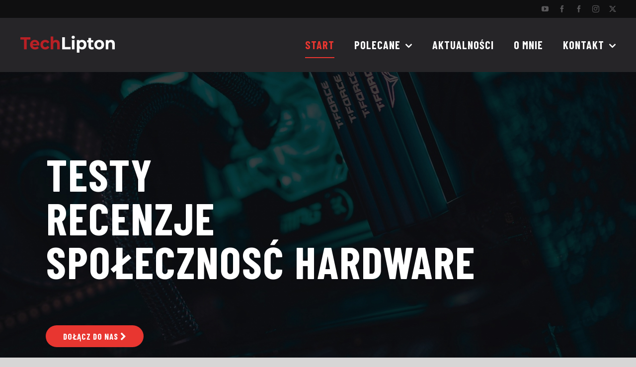

--- FILE ---
content_type: text/html; charset=UTF-8
request_url: https://techlipton.pl/
body_size: 28236
content:
<!DOCTYPE html>
<html class="avada-html-layout-wide avada-html-header-position-top avada-is-100-percent-template" lang="pl-PL" prefix="og: http://ogp.me/ns# fb: http://ogp.me/ns/fb#" prefix="og: https://ogp.me/ns#">
<head>
	<meta http-equiv="X-UA-Compatible" content="IE=edge" />
	<meta http-equiv="Content-Type" content="text/html; charset=utf-8"/>
	<meta name="viewport" content="width=device-width, initial-scale=1" />
	<!-- Znacznik Google (gtag.js) tryb zgody dataLayer dodany przez Site Kit -->
<script type="text/javascript" id="google_gtagjs-js-consent-mode-data-layer">
/* <![CDATA[ */
window.dataLayer = window.dataLayer || [];function gtag(){dataLayer.push(arguments);}
gtag('consent', 'default', {"ad_personalization":"denied","ad_storage":"denied","ad_user_data":"denied","analytics_storage":"denied","functionality_storage":"denied","security_storage":"denied","personalization_storage":"denied","region":["AT","BE","BG","CH","CY","CZ","DE","DK","EE","ES","FI","FR","GB","GR","HR","HU","IE","IS","IT","LI","LT","LU","LV","MT","NL","NO","PL","PT","RO","SE","SI","SK"],"wait_for_update":500});
window._googlesitekitConsentCategoryMap = {"statistics":["analytics_storage"],"marketing":["ad_storage","ad_user_data","ad_personalization"],"functional":["functionality_storage","security_storage"],"preferences":["personalization_storage"]};
window._googlesitekitConsents = {"ad_personalization":"denied","ad_storage":"denied","ad_user_data":"denied","analytics_storage":"denied","functionality_storage":"denied","security_storage":"denied","personalization_storage":"denied","region":["AT","BE","BG","CH","CY","CZ","DE","DK","EE","ES","FI","FR","GB","GR","HR","HU","IE","IS","IT","LI","LT","LU","LV","MT","NL","NO","PL","PT","RO","SE","SI","SK"],"wait_for_update":500};
/* ]]> */
</script>
<!-- DataLayer trybu zgody na koniec znacznika Google (gtag.js) dodany przez Site Kit -->

<!-- Optymalizacja wyszukiwarek według Rank Math PRO - https://rankmath.com/ -->
<title>TechLipton.pl - Recenzje, Testy, Polecane Zestawy PC</title>
<meta name="description" content="Znajdź idealne podzespoły do swojego PC. Polecane zestawy komputerowe na TechLipton.pl. Dołącz do naszej społeczności entuzjastów technologii!"/>
<meta name="robots" content="follow, index, max-snippet:-1, max-video-preview:-1, max-image-preview:large"/>
<link rel="canonical" href="https://techlipton.pl/" />
<meta property="og:locale" content="pl_PL" />
<meta property="og:type" content="website" />
<meta property="og:title" content="TechLipton.pl - Recenzje, Testy, Polecane Zestawy PC" />
<meta property="og:description" content="Znajdź idealne podzespoły do swojego PC. Polecane zestawy komputerowe na TechLipton.pl. Dołącz do naszej społeczności entuzjastów technologii!" />
<meta property="og:url" content="https://techlipton.pl/" />
<meta property="og:site_name" content="TechLipton.pl" />
<meta property="og:updated_time" content="2025-05-08T21:52:07+02:00" />
<meta property="og:image" content="https://techlipton.pl/wp-content/uploads/2025/05/LiptonFB2projekt.png" />
<meta property="og:image:secure_url" content="https://techlipton.pl/wp-content/uploads/2025/05/LiptonFB2projekt.png" />
<meta property="og:image:width" content="2000" />
<meta property="og:image:height" content="878" />
<meta property="og:image:alt" content="TechLipton" />
<meta property="og:image:type" content="image/png" />
<meta property="article:published_time" content="2019-10-18T13:13:38+02:00" />
<meta property="article:modified_time" content="2025-05-08T21:52:07+02:00" />
<meta name="twitter:card" content="summary_large_image" />
<meta name="twitter:title" content="TechLipton.pl - Recenzje, Testy, Polecane Zestawy PC" />
<meta name="twitter:description" content="Znajdź idealne podzespoły do swojego PC. Polecane zestawy komputerowe na TechLipton.pl. Dołącz do naszej społeczności entuzjastów technologii!" />
<meta name="twitter:image" content="https://techlipton.pl/wp-content/uploads/2025/05/LiptonFB2projekt.png" />
<meta name="twitter:label1" content="Napisane przez" />
<meta name="twitter:data1" content="TechLipton.pl" />
<meta name="twitter:label2" content="Czas czytania" />
<meta name="twitter:data2" content="63 minuty" />
<script type="application/ld+json" class="rank-math-schema-pro">{"@context":"https://schema.org","@graph":[{"@type":["NewsMediaOrganization","Organization"],"@id":"https://techlipton.pl/#organization","name":"Piotr Szyma\u0144ski","url":"https://techlipton.pl","logo":{"@type":"ImageObject","@id":"https://techlipton.pl/#logo","url":"https://techlipton.pl/wp-content/uploads/2025/05/fb_300x300.jpg","contentUrl":"https://techlipton.pl/wp-content/uploads/2025/05/fb_300x300.jpg","caption":"TechLipton.pl","inLanguage":"pl-PL","width":"300","height":"300"}},{"@type":"WebSite","@id":"https://techlipton.pl/#website","url":"https://techlipton.pl","name":"TechLipton.pl","publisher":{"@id":"https://techlipton.pl/#organization"},"inLanguage":"pl-PL","potentialAction":{"@type":"SearchAction","target":"https://techlipton.pl/?s={search_term_string}","query-input":"required name=search_term_string"}},{"@type":"ImageObject","@id":"https://techlipton.pl/wp-content/uploads/2025/05/LiptonFB2projekt.png","url":"https://techlipton.pl/wp-content/uploads/2025/05/LiptonFB2projekt.png","width":"2000","height":"878","inLanguage":"pl-PL"},{"@type":"WebPage","@id":"https://techlipton.pl/#webpage","url":"https://techlipton.pl/","name":"TechLipton.pl - Recenzje, Testy, Polecane Zestawy PC","datePublished":"2019-10-18T13:13:38+02:00","dateModified":"2025-05-08T21:52:07+02:00","about":{"@id":"https://techlipton.pl/#organization"},"isPartOf":{"@id":"https://techlipton.pl/#website"},"primaryImageOfPage":{"@id":"https://techlipton.pl/wp-content/uploads/2025/05/LiptonFB2projekt.png"},"inLanguage":"pl-PL"},{"@type":"Person","@id":"https://techlipton.pl/author/jelonek/","name":"TechLipton.pl","url":"https://techlipton.pl/author/jelonek/","image":{"@type":"ImageObject","@id":"https://secure.gravatar.com/avatar/1481fc0f8f4fa82e92f3edb3171759fac6ddee765cb6d1587f6fb0b6d8311286?s=96&amp;d=mm&amp;r=g","url":"https://secure.gravatar.com/avatar/1481fc0f8f4fa82e92f3edb3171759fac6ddee765cb6d1587f6fb0b6d8311286?s=96&amp;d=mm&amp;r=g","caption":"TechLipton.pl","inLanguage":"pl-PL"},"sameAs":["http://techlipton.pl"],"worksFor":{"@id":"https://techlipton.pl/#organization"}},{"headline":"TechLipton.pl - Recenzje, Testy, Polecane Zestawy PC","description":"Znajd\u017a idealne podzespo\u0142y do swojego PC. Polecane zestawy komputerowe na TechLipton.pl. Do\u0142\u0105cz do naszej spo\u0142eczno\u015bci entuzjast\u00f3w technologii!","datePublished":"2019-10-18T13:13:38+02:00","dateModified":"2025-05-08T21:52:07+02:00","image":{"@id":"https://techlipton.pl/wp-content/uploads/2025/05/LiptonFB2projekt.png"},"author":{"@id":"https://techlipton.pl/author/jelonek/","name":"TechLipton.pl"},"@type":"Article","name":"TechLipton.pl - Recenzje, Testy, Polecane Zestawy PC","@id":"https://techlipton.pl/#schema-360432","isPartOf":{"@id":"https://techlipton.pl/#webpage"},"publisher":{"@id":"https://techlipton.pl/#organization"},"inLanguage":"pl-PL","mainEntityOfPage":{"@id":"https://techlipton.pl/#webpage"}}]}</script>
<!-- /Wtyczka Rank Math WordPress SEO -->

<link rel='dns-prefetch' href='//www.googletagmanager.com' />
<link rel="alternate" type="application/rss+xml" title="TechLipton.pl &raquo; Kanał z wpisami" href="https://techlipton.pl/feed/" />
					<link rel="shortcut icon" href="https://techlipton.pl/wp-content/uploads/2021/07/techlipton_icon.jpg" type="image/x-icon" />
		
					<!-- Apple Touch Icon -->
			<link rel="apple-touch-icon" sizes="180x180" href="https://techlipton.pl/wp-content/uploads/2021/07/techlipton_icon.jpg">
		
					<!-- Android Icon -->
			<link rel="icon" sizes="192x192" href="https://techlipton.pl/wp-content/uploads/2021/07/techlipton_icon.jpg">
		
					<!-- MS Edge Icon -->
			<meta name="msapplication-TileImage" content="https://techlipton.pl/wp-content/uploads/2021/07/techlipton_icon.jpg">
				<link rel="alternate" title="oEmbed (JSON)" type="application/json+oembed" href="https://techlipton.pl/wp-json/oembed/1.0/embed?url=https%3A%2F%2Ftechlipton.pl%2F" />
<link rel="alternate" title="oEmbed (XML)" type="text/xml+oembed" href="https://techlipton.pl/wp-json/oembed/1.0/embed?url=https%3A%2F%2Ftechlipton.pl%2F&#038;format=xml" />
					<meta name="description" content="AKTUALNOŚCI  CZYTAJ WIĘCEJ   

LATEST NEWS  READ MORE                    

TOP 10 FILMÓW 

TOP 10 FILMÓW  

ULTRA tani komputer do gier? TEST PC za 650 PLN! 

Ile zarabiam na KOPARCE"/>
				
		<meta property="og:locale" content="pl_PL"/>
		<meta property="og:type" content="website"/>
		<meta property="og:site_name" content="TechLipton.pl"/>
		<meta property="og:title" content="TechLipton.pl - Recenzje, Testy, Polecane Zestawy PC"/>
				<meta property="og:description" content="AKTUALNOŚCI  CZYTAJ WIĘCEJ   

LATEST NEWS  READ MORE                    

TOP 10 FILMÓW 

TOP 10 FILMÓW  

ULTRA tani komputer do gier? TEST PC za 650 PLN! 

Ile zarabiam na KOPARCE"/>
				<meta property="og:url" content="https://techlipton.pl/"/>
						<meta property="og:image" content="https://techlipton.pl/wp-content/uploads/2020/09/logo-1.png"/>
		<meta property="og:image:width" content="193"/>
		<meta property="og:image:height" content="37"/>
		<meta property="og:image:type" content="image/png"/>
				<style id='wp-img-auto-sizes-contain-inline-css' type='text/css'>
img:is([sizes=auto i],[sizes^="auto," i]){contain-intrinsic-size:3000px 1500px}
/*# sourceURL=wp-img-auto-sizes-contain-inline-css */
</style>

<style id='wp-emoji-styles-inline-css' type='text/css'>

	img.wp-smiley, img.emoji {
		display: inline !important;
		border: none !important;
		box-shadow: none !important;
		height: 1em !important;
		width: 1em !important;
		margin: 0 0.07em !important;
		vertical-align: -0.1em !important;
		background: none !important;
		padding: 0 !important;
	}
/*# sourceURL=wp-emoji-styles-inline-css */
</style>
<link rel='stylesheet' id='contact-form-7-css' href='https://techlipton.pl/wp-content/plugins/contact-form-7/includes/css/styles.css?ver=6.1.4' type='text/css' media='all' />
<link rel='stylesheet' id='gn-frontend-gnfollow-style-css' href='https://techlipton.pl/wp-content/plugins/gn-publisher/assets/css/gn-frontend-gnfollow.min.css?ver=1.5.24' type='text/css' media='all' />
<link rel='stylesheet' id='child-style-css' href='https://techlipton.pl/wp-content/themes/Avada-Child-Theme/style.css?ver=6.9' type='text/css' media='all' />
<link rel='stylesheet' id='__EPYT__style-css' href='https://techlipton.pl/wp-content/plugins/youtube-embed-plus/styles/ytprefs.min.css?ver=14.2.3.2' type='text/css' media='all' />
<style id='__EPYT__style-inline-css' type='text/css'>

                .epyt-gallery-thumb {
                        width: 33.333%;
                }
                
/*# sourceURL=__EPYT__style-inline-css */
</style>
<link rel='stylesheet' id='fusion-dynamic-css-css' href='https://techlipton.pl/wp-content/uploads/fusion-styles/c3e5b527cddf9510df9a5f46fd5ccc08.min.css?ver=3.14' type='text/css' media='all' />
<script type="text/javascript" src="https://techlipton.pl/wp-includes/js/jquery/jquery.min.js?ver=3.7.1" id="jquery-core-js"></script>
<script type="text/javascript" src="https://techlipton.pl/wp-includes/js/jquery/jquery-migrate.min.js?ver=3.4.1" id="jquery-migrate-js"></script>

<!-- Fragment znacznika Google (gtag.js) dodany przez Site Kit -->
<!-- Fragment Google Analytics dodany przez Site Kit -->
<script type="text/javascript" src="https://www.googletagmanager.com/gtag/js?id=GT-T9WX5J28" id="google_gtagjs-js" async></script>
<script type="text/javascript" id="google_gtagjs-js-after">
/* <![CDATA[ */
window.dataLayer = window.dataLayer || [];function gtag(){dataLayer.push(arguments);}
gtag("set","linker",{"domains":["techlipton.pl"]});
gtag("js", new Date());
gtag("set", "developer_id.dZTNiMT", true);
gtag("config", "GT-T9WX5J28", {"googlesitekit_post_type":"page"});
 window._googlesitekit = window._googlesitekit || {}; window._googlesitekit.throttledEvents = []; window._googlesitekit.gtagEvent = (name, data) => { var key = JSON.stringify( { name, data } ); if ( !! window._googlesitekit.throttledEvents[ key ] ) { return; } window._googlesitekit.throttledEvents[ key ] = true; setTimeout( () => { delete window._googlesitekit.throttledEvents[ key ]; }, 5 ); gtag( "event", name, { ...data, event_source: "site-kit" } ); }; 
//# sourceURL=google_gtagjs-js-after
/* ]]> */
</script>
<script type="text/javascript" id="__ytprefs__-js-extra">
/* <![CDATA[ */
var _EPYT_ = {"ajaxurl":"https://techlipton.pl/wp-admin/admin-ajax.php","security":"9e9aed241e","gallery_scrolloffset":"20","eppathtoscripts":"https://techlipton.pl/wp-content/plugins/youtube-embed-plus/scripts/","eppath":"https://techlipton.pl/wp-content/plugins/youtube-embed-plus/","epresponsiveselector":"[\"iframe.__youtube_prefs__\",\"iframe[src*='youtube.com']\",\"iframe[src*='youtube-nocookie.com']\",\"iframe[data-ep-src*='youtube.com']\",\"iframe[data-ep-src*='youtube-nocookie.com']\",\"iframe[data-ep-gallerysrc*='youtube.com']\"]","epdovol":"1","version":"14.2.3.2","evselector":"iframe.__youtube_prefs__[src], iframe[src*=\"youtube.com/embed/\"], iframe[src*=\"youtube-nocookie.com/embed/\"]","ajax_compat":"","maxres_facade":"eager","ytapi_load":"light","pause_others":"","stopMobileBuffer":"1","facade_mode":"1","not_live_on_channel":""};
//# sourceURL=__ytprefs__-js-extra
/* ]]> */
</script>
<script type="text/javascript" defer src="https://techlipton.pl/wp-content/plugins/youtube-embed-plus/scripts/ytprefs.min.js?ver=14.2.3.2" id="__ytprefs__-js"></script>
<link rel="https://api.w.org/" href="https://techlipton.pl/wp-json/" /><link rel="alternate" title="JSON" type="application/json" href="https://techlipton.pl/wp-json/wp/v2/pages/9" /><link rel="EditURI" type="application/rsd+xml" title="RSD" href="https://techlipton.pl/xmlrpc.php?rsd" />
<meta name="generator" content="WordPress 6.9" />
<link rel='shortlink' href='https://techlipton.pl/' />
<meta name="generator" content="Site Kit by Google 1.170.0" /><link rel="preload" href="https://techlipton.pl/wp-content/themes/Avada/includes/lib/assets/fonts/icomoon/awb-icons.woff" as="font" type="font/woff" crossorigin><link rel="preload" href="//techlipton.pl/wp-content/themes/Avada/includes/lib/assets/fonts/fontawesome/webfonts/fa-brands-400.woff2" as="font" type="font/woff2" crossorigin><link rel="preload" href="//techlipton.pl/wp-content/themes/Avada/includes/lib/assets/fonts/fontawesome/webfonts/fa-regular-400.woff2" as="font" type="font/woff2" crossorigin><link rel="preload" href="//techlipton.pl/wp-content/themes/Avada/includes/lib/assets/fonts/fontawesome/webfonts/fa-solid-900.woff2" as="font" type="font/woff2" crossorigin><style type="text/css" id="css-fb-visibility">@media screen and (max-width: 640px){.fusion-no-small-visibility{display:none !important;}body .sm-text-align-center{text-align:center !important;}body .sm-text-align-left{text-align:left !important;}body .sm-text-align-right{text-align:right !important;}body .sm-text-align-justify{text-align:justify !important;}body .sm-flex-align-center{justify-content:center !important;}body .sm-flex-align-flex-start{justify-content:flex-start !important;}body .sm-flex-align-flex-end{justify-content:flex-end !important;}body .sm-mx-auto{margin-left:auto !important;margin-right:auto !important;}body .sm-ml-auto{margin-left:auto !important;}body .sm-mr-auto{margin-right:auto !important;}body .fusion-absolute-position-small{position:absolute;top:auto;width:100%;}.awb-sticky.awb-sticky-small{ position: sticky; top: var(--awb-sticky-offset,0); }}@media screen and (min-width: 641px) and (max-width: 1024px){.fusion-no-medium-visibility{display:none !important;}body .md-text-align-center{text-align:center !important;}body .md-text-align-left{text-align:left !important;}body .md-text-align-right{text-align:right !important;}body .md-text-align-justify{text-align:justify !important;}body .md-flex-align-center{justify-content:center !important;}body .md-flex-align-flex-start{justify-content:flex-start !important;}body .md-flex-align-flex-end{justify-content:flex-end !important;}body .md-mx-auto{margin-left:auto !important;margin-right:auto !important;}body .md-ml-auto{margin-left:auto !important;}body .md-mr-auto{margin-right:auto !important;}body .fusion-absolute-position-medium{position:absolute;top:auto;width:100%;}.awb-sticky.awb-sticky-medium{ position: sticky; top: var(--awb-sticky-offset,0); }}@media screen and (min-width: 1025px){.fusion-no-large-visibility{display:none !important;}body .lg-text-align-center{text-align:center !important;}body .lg-text-align-left{text-align:left !important;}body .lg-text-align-right{text-align:right !important;}body .lg-text-align-justify{text-align:justify !important;}body .lg-flex-align-center{justify-content:center !important;}body .lg-flex-align-flex-start{justify-content:flex-start !important;}body .lg-flex-align-flex-end{justify-content:flex-end !important;}body .lg-mx-auto{margin-left:auto !important;margin-right:auto !important;}body .lg-ml-auto{margin-left:auto !important;}body .lg-mr-auto{margin-right:auto !important;}body .fusion-absolute-position-large{position:absolute;top:auto;width:100%;}.awb-sticky.awb-sticky-large{ position: sticky; top: var(--awb-sticky-offset,0); }}</style><meta name="generator" content="Powered by Slider Revolution 6.7.35 - responsive, Mobile-Friendly Slider Plugin for WordPress with comfortable drag and drop interface." />
<script>function setREVStartSize(e){
			//window.requestAnimationFrame(function() {
				window.RSIW = window.RSIW===undefined ? window.innerWidth : window.RSIW;
				window.RSIH = window.RSIH===undefined ? window.innerHeight : window.RSIH;
				try {
					var pw = document.getElementById(e.c).parentNode.offsetWidth,
						newh;
					pw = pw===0 || isNaN(pw) || (e.l=="fullwidth" || e.layout=="fullwidth") ? window.RSIW : pw;
					e.tabw = e.tabw===undefined ? 0 : parseInt(e.tabw);
					e.thumbw = e.thumbw===undefined ? 0 : parseInt(e.thumbw);
					e.tabh = e.tabh===undefined ? 0 : parseInt(e.tabh);
					e.thumbh = e.thumbh===undefined ? 0 : parseInt(e.thumbh);
					e.tabhide = e.tabhide===undefined ? 0 : parseInt(e.tabhide);
					e.thumbhide = e.thumbhide===undefined ? 0 : parseInt(e.thumbhide);
					e.mh = e.mh===undefined || e.mh=="" || e.mh==="auto" ? 0 : parseInt(e.mh,0);
					if(e.layout==="fullscreen" || e.l==="fullscreen")
						newh = Math.max(e.mh,window.RSIH);
					else{
						e.gw = Array.isArray(e.gw) ? e.gw : [e.gw];
						for (var i in e.rl) if (e.gw[i]===undefined || e.gw[i]===0) e.gw[i] = e.gw[i-1];
						e.gh = e.el===undefined || e.el==="" || (Array.isArray(e.el) && e.el.length==0)? e.gh : e.el;
						e.gh = Array.isArray(e.gh) ? e.gh : [e.gh];
						for (var i in e.rl) if (e.gh[i]===undefined || e.gh[i]===0) e.gh[i] = e.gh[i-1];
											
						var nl = new Array(e.rl.length),
							ix = 0,
							sl;
						e.tabw = e.tabhide>=pw ? 0 : e.tabw;
						e.thumbw = e.thumbhide>=pw ? 0 : e.thumbw;
						e.tabh = e.tabhide>=pw ? 0 : e.tabh;
						e.thumbh = e.thumbhide>=pw ? 0 : e.thumbh;
						for (var i in e.rl) nl[i] = e.rl[i]<window.RSIW ? 0 : e.rl[i];
						sl = nl[0];
						for (var i in nl) if (sl>nl[i] && nl[i]>0) { sl = nl[i]; ix=i;}
						var m = pw>(e.gw[ix]+e.tabw+e.thumbw) ? 1 : (pw-(e.tabw+e.thumbw)) / (e.gw[ix]);
						newh =  (e.gh[ix] * m) + (e.tabh + e.thumbh);
					}
					var el = document.getElementById(e.c);
					if (el!==null && el) el.style.height = newh+"px";
					el = document.getElementById(e.c+"_wrapper");
					if (el!==null && el) {
						el.style.height = newh+"px";
						el.style.display = "block";
					}
				} catch(e){
					console.log("Failure at Presize of Slider:" + e)
				}
			//});
		  };</script>
		<script type="text/javascript">
			var doc = document.documentElement;
			doc.setAttribute( 'data-useragent', navigator.userAgent );
		</script>
		<style type="text/css" id="fusion-builder-page-css">.page-links.pagination {
    display: none;
}</style><!-- Google tag (gtag.js) -->
<script async src="https://www.googletagmanager.com/gtag/js?id=G-QDLTZS4CMP"></script>
<script>
  window.dataLayer = window.dataLayer || [];
  function gtag(){dataLayer.push(arguments);}
  gtag('js', new Date());

  gtag('config', 'G-QDLTZS4CMP');
</script>
	<style id='global-styles-inline-css' type='text/css'>
:root{--wp--preset--aspect-ratio--square: 1;--wp--preset--aspect-ratio--4-3: 4/3;--wp--preset--aspect-ratio--3-4: 3/4;--wp--preset--aspect-ratio--3-2: 3/2;--wp--preset--aspect-ratio--2-3: 2/3;--wp--preset--aspect-ratio--16-9: 16/9;--wp--preset--aspect-ratio--9-16: 9/16;--wp--preset--color--black: #000000;--wp--preset--color--cyan-bluish-gray: #abb8c3;--wp--preset--color--white: #ffffff;--wp--preset--color--pale-pink: #f78da7;--wp--preset--color--vivid-red: #cf2e2e;--wp--preset--color--luminous-vivid-orange: #ff6900;--wp--preset--color--luminous-vivid-amber: #fcb900;--wp--preset--color--light-green-cyan: #7bdcb5;--wp--preset--color--vivid-green-cyan: #00d084;--wp--preset--color--pale-cyan-blue: #8ed1fc;--wp--preset--color--vivid-cyan-blue: #0693e3;--wp--preset--color--vivid-purple: #9b51e0;--wp--preset--color--awb-color-1: #ffffff;--wp--preset--color--awb-color-2: #f6f6f6;--wp--preset--color--awb-color-3: #ebeaea;--wp--preset--color--awb-color-4: #747474;--wp--preset--color--awb-color-5: #e83630;--wp--preset--color--awb-color-6: #333333;--wp--preset--color--awb-color-7: #262528;--wp--preset--color--awb-color-8: #000000;--wp--preset--color--awb-color-custom-10: #65bc7b;--wp--preset--color--awb-color-custom-11: rgba(235,234,234,0.8);--wp--preset--color--awb-color-custom-12: #dddbdb;--wp--preset--color--awb-color-custom-13: #e0dede;--wp--preset--color--awb-color-custom-14: #e8e8e8;--wp--preset--color--awb-color-custom-15: #e6e6e6;--wp--preset--gradient--vivid-cyan-blue-to-vivid-purple: linear-gradient(135deg,rgb(6,147,227) 0%,rgb(155,81,224) 100%);--wp--preset--gradient--light-green-cyan-to-vivid-green-cyan: linear-gradient(135deg,rgb(122,220,180) 0%,rgb(0,208,130) 100%);--wp--preset--gradient--luminous-vivid-amber-to-luminous-vivid-orange: linear-gradient(135deg,rgb(252,185,0) 0%,rgb(255,105,0) 100%);--wp--preset--gradient--luminous-vivid-orange-to-vivid-red: linear-gradient(135deg,rgb(255,105,0) 0%,rgb(207,46,46) 100%);--wp--preset--gradient--very-light-gray-to-cyan-bluish-gray: linear-gradient(135deg,rgb(238,238,238) 0%,rgb(169,184,195) 100%);--wp--preset--gradient--cool-to-warm-spectrum: linear-gradient(135deg,rgb(74,234,220) 0%,rgb(151,120,209) 20%,rgb(207,42,186) 40%,rgb(238,44,130) 60%,rgb(251,105,98) 80%,rgb(254,248,76) 100%);--wp--preset--gradient--blush-light-purple: linear-gradient(135deg,rgb(255,206,236) 0%,rgb(152,150,240) 100%);--wp--preset--gradient--blush-bordeaux: linear-gradient(135deg,rgb(254,205,165) 0%,rgb(254,45,45) 50%,rgb(107,0,62) 100%);--wp--preset--gradient--luminous-dusk: linear-gradient(135deg,rgb(255,203,112) 0%,rgb(199,81,192) 50%,rgb(65,88,208) 100%);--wp--preset--gradient--pale-ocean: linear-gradient(135deg,rgb(255,245,203) 0%,rgb(182,227,212) 50%,rgb(51,167,181) 100%);--wp--preset--gradient--electric-grass: linear-gradient(135deg,rgb(202,248,128) 0%,rgb(113,206,126) 100%);--wp--preset--gradient--midnight: linear-gradient(135deg,rgb(2,3,129) 0%,rgb(40,116,252) 100%);--wp--preset--font-size--small: 12px;--wp--preset--font-size--medium: 20px;--wp--preset--font-size--large: 24px;--wp--preset--font-size--x-large: 42px;--wp--preset--font-size--normal: 16px;--wp--preset--font-size--xlarge: 32px;--wp--preset--font-size--huge: 48px;--wp--preset--spacing--20: 0.44rem;--wp--preset--spacing--30: 0.67rem;--wp--preset--spacing--40: 1rem;--wp--preset--spacing--50: 1.5rem;--wp--preset--spacing--60: 2.25rem;--wp--preset--spacing--70: 3.38rem;--wp--preset--spacing--80: 5.06rem;--wp--preset--shadow--natural: 6px 6px 9px rgba(0, 0, 0, 0.2);--wp--preset--shadow--deep: 12px 12px 50px rgba(0, 0, 0, 0.4);--wp--preset--shadow--sharp: 6px 6px 0px rgba(0, 0, 0, 0.2);--wp--preset--shadow--outlined: 6px 6px 0px -3px rgb(255, 255, 255), 6px 6px rgb(0, 0, 0);--wp--preset--shadow--crisp: 6px 6px 0px rgb(0, 0, 0);}:where(.is-layout-flex){gap: 0.5em;}:where(.is-layout-grid){gap: 0.5em;}body .is-layout-flex{display: flex;}.is-layout-flex{flex-wrap: wrap;align-items: center;}.is-layout-flex > :is(*, div){margin: 0;}body .is-layout-grid{display: grid;}.is-layout-grid > :is(*, div){margin: 0;}:where(.wp-block-columns.is-layout-flex){gap: 2em;}:where(.wp-block-columns.is-layout-grid){gap: 2em;}:where(.wp-block-post-template.is-layout-flex){gap: 1.25em;}:where(.wp-block-post-template.is-layout-grid){gap: 1.25em;}.has-black-color{color: var(--wp--preset--color--black) !important;}.has-cyan-bluish-gray-color{color: var(--wp--preset--color--cyan-bluish-gray) !important;}.has-white-color{color: var(--wp--preset--color--white) !important;}.has-pale-pink-color{color: var(--wp--preset--color--pale-pink) !important;}.has-vivid-red-color{color: var(--wp--preset--color--vivid-red) !important;}.has-luminous-vivid-orange-color{color: var(--wp--preset--color--luminous-vivid-orange) !important;}.has-luminous-vivid-amber-color{color: var(--wp--preset--color--luminous-vivid-amber) !important;}.has-light-green-cyan-color{color: var(--wp--preset--color--light-green-cyan) !important;}.has-vivid-green-cyan-color{color: var(--wp--preset--color--vivid-green-cyan) !important;}.has-pale-cyan-blue-color{color: var(--wp--preset--color--pale-cyan-blue) !important;}.has-vivid-cyan-blue-color{color: var(--wp--preset--color--vivid-cyan-blue) !important;}.has-vivid-purple-color{color: var(--wp--preset--color--vivid-purple) !important;}.has-black-background-color{background-color: var(--wp--preset--color--black) !important;}.has-cyan-bluish-gray-background-color{background-color: var(--wp--preset--color--cyan-bluish-gray) !important;}.has-white-background-color{background-color: var(--wp--preset--color--white) !important;}.has-pale-pink-background-color{background-color: var(--wp--preset--color--pale-pink) !important;}.has-vivid-red-background-color{background-color: var(--wp--preset--color--vivid-red) !important;}.has-luminous-vivid-orange-background-color{background-color: var(--wp--preset--color--luminous-vivid-orange) !important;}.has-luminous-vivid-amber-background-color{background-color: var(--wp--preset--color--luminous-vivid-amber) !important;}.has-light-green-cyan-background-color{background-color: var(--wp--preset--color--light-green-cyan) !important;}.has-vivid-green-cyan-background-color{background-color: var(--wp--preset--color--vivid-green-cyan) !important;}.has-pale-cyan-blue-background-color{background-color: var(--wp--preset--color--pale-cyan-blue) !important;}.has-vivid-cyan-blue-background-color{background-color: var(--wp--preset--color--vivid-cyan-blue) !important;}.has-vivid-purple-background-color{background-color: var(--wp--preset--color--vivid-purple) !important;}.has-black-border-color{border-color: var(--wp--preset--color--black) !important;}.has-cyan-bluish-gray-border-color{border-color: var(--wp--preset--color--cyan-bluish-gray) !important;}.has-white-border-color{border-color: var(--wp--preset--color--white) !important;}.has-pale-pink-border-color{border-color: var(--wp--preset--color--pale-pink) !important;}.has-vivid-red-border-color{border-color: var(--wp--preset--color--vivid-red) !important;}.has-luminous-vivid-orange-border-color{border-color: var(--wp--preset--color--luminous-vivid-orange) !important;}.has-luminous-vivid-amber-border-color{border-color: var(--wp--preset--color--luminous-vivid-amber) !important;}.has-light-green-cyan-border-color{border-color: var(--wp--preset--color--light-green-cyan) !important;}.has-vivid-green-cyan-border-color{border-color: var(--wp--preset--color--vivid-green-cyan) !important;}.has-pale-cyan-blue-border-color{border-color: var(--wp--preset--color--pale-cyan-blue) !important;}.has-vivid-cyan-blue-border-color{border-color: var(--wp--preset--color--vivid-cyan-blue) !important;}.has-vivid-purple-border-color{border-color: var(--wp--preset--color--vivid-purple) !important;}.has-vivid-cyan-blue-to-vivid-purple-gradient-background{background: var(--wp--preset--gradient--vivid-cyan-blue-to-vivid-purple) !important;}.has-light-green-cyan-to-vivid-green-cyan-gradient-background{background: var(--wp--preset--gradient--light-green-cyan-to-vivid-green-cyan) !important;}.has-luminous-vivid-amber-to-luminous-vivid-orange-gradient-background{background: var(--wp--preset--gradient--luminous-vivid-amber-to-luminous-vivid-orange) !important;}.has-luminous-vivid-orange-to-vivid-red-gradient-background{background: var(--wp--preset--gradient--luminous-vivid-orange-to-vivid-red) !important;}.has-very-light-gray-to-cyan-bluish-gray-gradient-background{background: var(--wp--preset--gradient--very-light-gray-to-cyan-bluish-gray) !important;}.has-cool-to-warm-spectrum-gradient-background{background: var(--wp--preset--gradient--cool-to-warm-spectrum) !important;}.has-blush-light-purple-gradient-background{background: var(--wp--preset--gradient--blush-light-purple) !important;}.has-blush-bordeaux-gradient-background{background: var(--wp--preset--gradient--blush-bordeaux) !important;}.has-luminous-dusk-gradient-background{background: var(--wp--preset--gradient--luminous-dusk) !important;}.has-pale-ocean-gradient-background{background: var(--wp--preset--gradient--pale-ocean) !important;}.has-electric-grass-gradient-background{background: var(--wp--preset--gradient--electric-grass) !important;}.has-midnight-gradient-background{background: var(--wp--preset--gradient--midnight) !important;}.has-small-font-size{font-size: var(--wp--preset--font-size--small) !important;}.has-medium-font-size{font-size: var(--wp--preset--font-size--medium) !important;}.has-large-font-size{font-size: var(--wp--preset--font-size--large) !important;}.has-x-large-font-size{font-size: var(--wp--preset--font-size--x-large) !important;}
/*# sourceURL=global-styles-inline-css */
</style>
<link rel='stylesheet' id='wp-block-library-css' href='https://techlipton.pl/wp-includes/css/dist/block-library/style.min.css?ver=6.9' type='text/css' media='all' />
<style id='wp-block-library-inline-css' type='text/css'>
/*wp_block_styles_on_demand_placeholder:69714ceb4747f*/
/*# sourceURL=wp-block-library-inline-css */
</style>
<style id='wp-block-library-theme-inline-css' type='text/css'>
.wp-block-audio :where(figcaption){color:#555;font-size:13px;text-align:center}.is-dark-theme .wp-block-audio :where(figcaption){color:#ffffffa6}.wp-block-audio{margin:0 0 1em}.wp-block-code{border:1px solid #ccc;border-radius:4px;font-family:Menlo,Consolas,monaco,monospace;padding:.8em 1em}.wp-block-embed :where(figcaption){color:#555;font-size:13px;text-align:center}.is-dark-theme .wp-block-embed :where(figcaption){color:#ffffffa6}.wp-block-embed{margin:0 0 1em}.blocks-gallery-caption{color:#555;font-size:13px;text-align:center}.is-dark-theme .blocks-gallery-caption{color:#ffffffa6}:root :where(.wp-block-image figcaption){color:#555;font-size:13px;text-align:center}.is-dark-theme :root :where(.wp-block-image figcaption){color:#ffffffa6}.wp-block-image{margin:0 0 1em}.wp-block-pullquote{border-bottom:4px solid;border-top:4px solid;color:currentColor;margin-bottom:1.75em}.wp-block-pullquote :where(cite),.wp-block-pullquote :where(footer),.wp-block-pullquote__citation{color:currentColor;font-size:.8125em;font-style:normal;text-transform:uppercase}.wp-block-quote{border-left:.25em solid;margin:0 0 1.75em;padding-left:1em}.wp-block-quote cite,.wp-block-quote footer{color:currentColor;font-size:.8125em;font-style:normal;position:relative}.wp-block-quote:where(.has-text-align-right){border-left:none;border-right:.25em solid;padding-left:0;padding-right:1em}.wp-block-quote:where(.has-text-align-center){border:none;padding-left:0}.wp-block-quote.is-large,.wp-block-quote.is-style-large,.wp-block-quote:where(.is-style-plain){border:none}.wp-block-search .wp-block-search__label{font-weight:700}.wp-block-search__button{border:1px solid #ccc;padding:.375em .625em}:where(.wp-block-group.has-background){padding:1.25em 2.375em}.wp-block-separator.has-css-opacity{opacity:.4}.wp-block-separator{border:none;border-bottom:2px solid;margin-left:auto;margin-right:auto}.wp-block-separator.has-alpha-channel-opacity{opacity:1}.wp-block-separator:not(.is-style-wide):not(.is-style-dots){width:100px}.wp-block-separator.has-background:not(.is-style-dots){border-bottom:none;height:1px}.wp-block-separator.has-background:not(.is-style-wide):not(.is-style-dots){height:2px}.wp-block-table{margin:0 0 1em}.wp-block-table td,.wp-block-table th{word-break:normal}.wp-block-table :where(figcaption){color:#555;font-size:13px;text-align:center}.is-dark-theme .wp-block-table :where(figcaption){color:#ffffffa6}.wp-block-video :where(figcaption){color:#555;font-size:13px;text-align:center}.is-dark-theme .wp-block-video :where(figcaption){color:#ffffffa6}.wp-block-video{margin:0 0 1em}:root :where(.wp-block-template-part.has-background){margin-bottom:0;margin-top:0;padding:1.25em 2.375em}
/*# sourceURL=/wp-includes/css/dist/block-library/theme.min.css */
</style>
<style id='classic-theme-styles-inline-css' type='text/css'>
/*! This file is auto-generated */
.wp-block-button__link{color:#fff;background-color:#32373c;border-radius:9999px;box-shadow:none;text-decoration:none;padding:calc(.667em + 2px) calc(1.333em + 2px);font-size:1.125em}.wp-block-file__button{background:#32373c;color:#fff;text-decoration:none}
/*# sourceURL=/wp-includes/css/classic-themes.min.css */
</style>
<link rel='stylesheet' id='rs-plugin-settings-css' href='//techlipton.pl/wp-content/plugins/revslider/sr6/assets/css/rs6.css?ver=6.7.35' type='text/css' media='all' />
<style id='rs-plugin-settings-inline-css' type='text/css'>
#rs-demo-id {}
/*# sourceURL=rs-plugin-settings-inline-css */
</style>
</head>

<body class="home wp-singular page-template page-template-100-width page-template-100-width-php page page-id-9 wp-theme-Avada wp-child-theme-Avada-Child-Theme fusion-image-hovers fusion-pagination-sizing fusion-button_type-flat fusion-button_span-no fusion-button_gradient-linear avada-image-rollover-circle-yes avada-image-rollover-yes avada-image-rollover-direction-fade dont-animate fusion-body ltr no-tablet-sticky-header no-mobile-sticky-header no-mobile-slidingbar no-mobile-totop fusion-disable-outline fusion-sub-menu-fade mobile-logo-pos-left layout-wide-mode avada-has-boxed-modal-shadow- layout-scroll-offset-full avada-has-zero-margin-offset-top fusion-top-header menu-text-align-center mobile-menu-design-modern fusion-hide-pagination-text fusion-header-layout-v3 avada-responsive avada-footer-fx-sticky avada-menu-highlight-style-bottombar fusion-search-form-classic fusion-main-menu-search-dropdown fusion-avatar-square avada-dropdown-styles avada-blog-layout-grid avada-blog-archive-layout-grid avada-header-shadow-no avada-menu-icon-position-left avada-has-mainmenu-dropdown-divider avada-has-pagetitle-100-width avada-has-pagetitle-bg-full avada-has-pagetitle-bg-parallax avada-has-breadcrumb-mobile-hidden avada-has-pagetitlebar-retina-bg-image avada-has-titlebar-hide avada-has-footer-widget-bg-image avada-header-border-color-full-transparent avada-has-transparent-timeline_color avada-has-pagination-width_height avada-flyout-menu-direction-fade avada-ec-views-v1" data-awb-post-id="9">
		<a class="skip-link screen-reader-text" href="#content">Przejdź do zawartości</a>

	<div id="boxed-wrapper">
		
		<div id="wrapper" class="fusion-wrapper">
			<div id="home" style="position:relative;top:-1px;"></div>
							
					
			<header class="fusion-header-wrapper">
				<div class="fusion-header-v3 fusion-logo-alignment fusion-logo-left fusion-sticky-menu- fusion-sticky-logo- fusion-mobile-logo-  fusion-mobile-menu-design-modern">
					
<div class="fusion-secondary-header">
	<div class="fusion-row">
							<div class="fusion-alignright">
				<div class="fusion-social-links-header"><div class="fusion-social-networks"><div class="fusion-social-networks-wrapper"><a  class="fusion-social-network-icon fusion-tooltip fusion-youtube awb-icon-youtube" style title="YouTube" href="https://youtube.com/techlipton" target="_blank" rel="noopener noreferrer"><span class="screen-reader-text">YouTube</span></a><a  class="fusion-social-network-icon fusion-tooltip fusion-facebook awb-icon-facebook" style title="Facebook" href="https://www.facebook.com/liptonTC/" target="_blank" rel="noreferrer"><span class="screen-reader-text">Facebook</span></a><a  class="fusion-social-network-icon fusion-tooltip fusion-facebook awb-icon-facebook" style title="Facebook" href="https://www.facebook.com/techlipton" target="_blank" rel="noreferrer"><span class="screen-reader-text">Facebook</span></a><a  class="fusion-social-network-icon fusion-tooltip fusion-instagram awb-icon-instagram" style title="Instagram" href="https://www.instagram.com/techlipton" target="_blank" rel="noopener noreferrer"><span class="screen-reader-text">Instagram</span></a><a  class="fusion-social-network-icon fusion-tooltip fusion-twitter awb-icon-twitter" style title="X" href="https://twitter.com/piotrekszym1" target="_blank" rel="noopener noreferrer"><span class="screen-reader-text">X</span></a></div></div></div>			</div>
			</div>
</div>
<div class="fusion-header-sticky-height"></div>
<div class="fusion-header">
	<div class="fusion-row">
					<div class="fusion-logo" data-margin-top="34px" data-margin-bottom="34px" data-margin-left="0px" data-margin-right="0px">
			<a class="fusion-logo-link"  href="https://techlipton.pl/" >

						<!-- standard logo -->
			<img src="https://techlipton.pl/wp-content/uploads/2020/09/logo-1.png" srcset="https://techlipton.pl/wp-content/uploads/2020/09/logo-1.png 1x" width="193" height="37" alt="TechLipton.pl Logo" data-retina_logo_url="" class="fusion-standard-logo" />

			
					</a>
		</div>		<nav class="fusion-main-menu" aria-label="Main Menu"><ul id="menu-main-menu" class="fusion-menu"><li  id="menu-item-20044"  class="menu-item menu-item-type-custom menu-item-object-custom current-menu-item current_page_item menu-item-home menu-item-20044"  data-item-id="20044"><a  href="https://techlipton.pl/" class="fusion-bottombar-highlight"><span class="menu-text">START</span></a></li><li  id="menu-item-20046"  class="menu-item menu-item-type-custom menu-item-object-custom menu-item-has-children menu-item-20046 fusion-dropdown-menu"  data-item-id="20046"><a  href="#" class="fusion-bottombar-highlight"><span class="menu-text">POLECANE</span> <span class="fusion-caret"><i class="fusion-dropdown-indicator" aria-hidden="true"></i></span></a><ul class="sub-menu"><li  id="menu-item-20222"  class="menu-item menu-item-type-post_type menu-item-object-page menu-item-20222 fusion-dropdown-submenu" ><a  href="https://techlipton.pl/polecane-zestawy-komputerowe/" class="fusion-bottombar-highlight"><span>POLECANE ZESTAWY KOMPUTEROWE</span></a></li><li  id="menu-item-24640"  class="menu-item menu-item-type-post_type menu-item-object-page menu-item-24640 fusion-dropdown-submenu" ><a  href="https://techlipton.pl/polecane-laptopy/" class="fusion-bottombar-highlight"><span>POLECANE LAPTOPY</span></a></li><li  id="menu-item-22711"  class="menu-item menu-item-type-post_type menu-item-object-page menu-item-22711 fusion-dropdown-submenu" ><a  href="https://techlipton.pl/polecane-karty-graficzne/" class="fusion-bottombar-highlight"><span>POLECANE KARTY GRAFICZNE</span></a></li><li  id="menu-item-22977"  class="menu-item menu-item-type-post_type menu-item-object-page menu-item-22977 fusion-dropdown-submenu" ><a  href="https://techlipton.pl/polecane-chlodzenia-procesora/" class="fusion-bottombar-highlight"><span>POLECANE CHŁODZENIA PROCESORA</span></a></li></ul></li><li  id="menu-item-20217"  class="menu-item menu-item-type-post_type menu-item-object-page menu-item-20217"  data-item-id="20217"><a  href="https://techlipton.pl/aktualnosci/" class="fusion-bottombar-highlight"><span class="menu-text">AKTUALNOŚCI</span></a></li><li  id="menu-item-20855"  class="menu-item menu-item-type-post_type menu-item-object-page menu-item-20855"  data-item-id="20855"><a  href="https://techlipton.pl/o-mnie/" class="fusion-bottombar-highlight"><span class="menu-text">O MNIE</span></a></li><li  id="menu-item-20808"  class="menu-item menu-item-type-post_type menu-item-object-page menu-item-has-children menu-item-20808 fusion-dropdown-menu"  data-item-id="20808"><a  href="https://techlipton.pl/kontakt/" class="fusion-bottombar-highlight"><span class="menu-text">KONTAKT</span> <span class="fusion-caret"><i class="fusion-dropdown-indicator" aria-hidden="true"></i></span></a><ul class="sub-menu"><li  id="menu-item-20809"  class="menu-item menu-item-type-post_type menu-item-object-page menu-item-20809 fusion-dropdown-submenu" ><a  href="https://techlipton.pl/kontakt/business-enquiries/" class="fusion-bottombar-highlight"><span>BUSINESS ENQUIRIES</span></a></li></ul></li></ul></nav>	<div class="fusion-mobile-menu-icons">
							<a href="#" class="fusion-icon awb-icon-bars" aria-label="Toggle mobile menu" aria-expanded="false"></a>
		
		
		
			</div>

<nav class="fusion-mobile-nav-holder fusion-mobile-menu-text-align-left" aria-label="Main Menu Mobile"></nav>

					</div>
</div>
				</div>
				<div class="fusion-clearfix"></div>
			</header>
								
							<div id="sliders-container" class="fusion-slider-visibility">
			
<div class="fusion-slider-revolution rev_slider_wrapper">			<!-- START Homepage REVOLUTION SLIDER 6.7.35 --><p class="rs-p-wp-fix"></p>
			<rs-module-wrap id="rev_slider_1_1_wrapper" data-source="gallery" style="visibility:hidden;background:#0c0c0c;padding:0;margin:0px auto;margin-top:0;margin-bottom:0;">
				<rs-module id="rev_slider_1_1" style="" data-version="6.7.35">
					<rs-slides style="overflow: hidden; position: absolute;">
						<rs-slide style="position: absolute;" data-key="rs-1" data-title="Slide" data-anim="ms:1000;r:0;" data-in="o:0;" data-out="a:false;">
							<img src="//techlipton.pl/wp-content/plugins/revslider/sr6/assets/assets/dummy.png" alt="" title="bg_header2" width="2560" height="1040" class="rev-slidebg tp-rs-img rs-lazyload" data-lazyload="//techlipton.pl/wp-content/uploads/2021/07/bg_header2-scaled.jpg" data-no-retina>
<!--
							--><rs-layer
								id="slider-1-slide-1-layer-1" 
								data-type="text"
								data-rsp_ch="on"
								data-xy="x:l,c,c,c;xo:3px,8px,8px,2px;yo:161px,182px,182px,40px;"
								data-text="w:normal;s:90,83,83,53;l:88,81,81,53;ls:2px,1px,1px,0px;fw:700;a:left,center,center,center;"
								data-dim="w:897px,835px,835px,auto;h:352px,327px,327px,auto;"
								data-frame_0="x:0,0,0,0px;y:0,0,0,0px;"
								data-frame_1="x:0,0,0,0px;y:0,0,0,0px;e:power4.inOut;sp:1200;"
								data-frame_1_sfx="se:blocktoright;"
								data-frame_999="o:0;st:w;sR:7800;"
								style="z-index:8;background-color:rgba(0,0,0,0);font-family:'Barlow Condensed';"
							>TESTY<br />
RECENZJE<br />
SPOŁECZNOSĆ HARDWARE 
							</rs-layer><!--

							--><a
								id="slider-1-slide-1-layer-7" 
								class="rs-layer rev-btn"
								href="https://www.facebook.com/groups/techlipton" target="_self" rel="nofollow"
								data-type="button"
								data-rsp_ch="on"
								data-xy="xo:2px,414px,414px,174px;yo:510px,524px,524px,242px;"
								data-text="w:normal;s:17,22,22,14;l:20,26,26,19;ls:1,0,1,0;fw:700;"
								data-dim="minh:0px,none,0px,none;"
								data-padding="t:12,16,16,12;r:35,48,48,36;b:12,16,16,12;l:35,48,48,36;"
								data-border="bor:30px,30px,30px,30px;"
								data-frame_0="x:0,0px,0px,0px;y:0,0px,0px,0px;"
								data-frame_1="x:0,0px,0px,0px;y:0,0px,0px,0px;st:990;sR:990;"
								data-frame_999="o:0;st:w;sR:7710;"
								data-frame_hover="c:#000;bgc:#fff;bor:30px,30px,30px,30px;sp:200;"
								style="z-index:10;background-color:#e83630;font-family:'Barlow Condensed';text-transform:uppercase;"
							>DOŁĄCZ DO NAS <i class="fa-chevron-right"></i> 
							</a><!--
-->					</rs-slide>
					</rs-slides>
					<rs-static-layers><!--
					--></rs-static-layers>
				</rs-module>
				<script>
					setREVStartSize({c: 'rev_slider_1_1',rl:[1240,1024,1024,480],el:[700,768,768,320],gw:[1100,1024,1024,480],gh:[700,768,768,320],type:'standard',justify:'',layout:'fullwidth',mh:"0"});if (window.RS_MODULES!==undefined && window.RS_MODULES.modules!==undefined && window.RS_MODULES.modules["revslider11"]!==undefined) {window.RS_MODULES.modules["revslider11"].once = false;window.revapi1 = undefined;if (window.RS_MODULES.checkMinimal!==undefined) window.RS_MODULES.checkMinimal()}
				</script>
			</rs-module-wrap>
			<!-- END REVOLUTION SLIDER -->
</div>		</div>
				
					
							
			
						<main id="main" class="clearfix width-100">
				<div class="fusion-row" style="max-width:100%;">
<section id="content" class="full-width">
					<div id="post-9" class="post-9 page type-page status-publish hentry">
			<span class="entry-title rich-snippet-hidden">Strona główna</span><span class="vcard rich-snippet-hidden"><span class="fn"><a href="https://techlipton.pl/author/jelonek/" title="Wpisy od TechLipton.pl" rel="author">TechLipton.pl</a></span></span><span class="updated rich-snippet-hidden">2025-05-08T21:52:07+02:00</span>						<div class="post-content">
				<div class="fusion-fullwidth fullwidth-box fusion-builder-row-1 fusion-flex-container nonhundred-percent-fullwidth non-hundred-percent-height-scrolling" style="--awb-border-radius-top-left:0px;--awb-border-radius-top-right:0px;--awb-border-radius-bottom-right:0px;--awb-border-radius-bottom-left:0px;--awb-padding-bottom:6%;--awb-flex-wrap:wrap;" ><div class="fusion-builder-row fusion-row fusion-flex-align-items-flex-start fusion-flex-content-wrap" style="max-width:1248px;margin-left: calc(-4% / 2 );margin-right: calc(-4% / 2 );"><div class="fusion-layout-column fusion_builder_column fusion-builder-column-0 fusion_builder_column_1_1 1_1 fusion-flex-column" style="--awb-bg-size:cover;--awb-width-large:100%;--awb-margin-top-large:0px;--awb-spacing-right-large:1.92%;--awb-margin-bottom-large:20px;--awb-spacing-left-large:1.92%;--awb-width-medium:100%;--awb-order-medium:0;--awb-spacing-right-medium:1.92%;--awb-spacing-left-medium:1.92%;--awb-width-small:100%;--awb-order-small:0;--awb-spacing-right-small:1.92%;--awb-spacing-left-small:1.92%;"><div class="fusion-column-wrapper fusion-column-has-shadow fusion-flex-justify-content-flex-start fusion-content-layout-column"><div class="fusion-separator fusion-full-width-sep" style="align-self: center;margin-left: auto;margin-right: auto;margin-top:50px;width:100%;"></div></div></div><div class="fusion-layout-column fusion_builder_column fusion-builder-column-1 fusion_builder_column_2_3 2_3 fusion-flex-column" style="--awb-bg-size:cover;--awb-width-large:66.666666666667%;--awb-margin-top-large:0px;--awb-spacing-right-large:2.88%;--awb-margin-bottom-large:20px;--awb-spacing-left-large:2.88%;--awb-width-medium:100%;--awb-spacing-right-medium:1.92%;--awb-spacing-left-medium:1.92%;--awb-width-small:100%;--awb-spacing-right-small:1.92%;--awb-spacing-left-small:1.92%;"><div class="fusion-column-wrapper fusion-column-has-shadow fusion-flex-justify-content-flex-start fusion-content-layout-column"><div class="fusion-builder-row fusion-builder-row-inner fusion-row fusion-flex-align-items-flex-start fusion-flex-content-wrap" style="width:104% !important;max-width:104% !important;margin-left: calc(-4% / 2 );margin-right: calc(-4% / 2 );"><div class="fusion-layout-column fusion_builder_column_inner fusion-builder-nested-column-0 fusion_builder_column_inner_1_2 1_2 fusion-flex-column fusion-no-small-visibility fusion-no-medium-visibility fusion-animated" style="--awb-bg-size:cover;--awb-width-large:50%;--awb-margin-top-large:0px;--awb-spacing-right-large:3.84%;--awb-margin-bottom-large:0px;--awb-spacing-left-large:3.84%;--awb-width-medium:100%;--awb-spacing-right-medium:1.92%;--awb-spacing-left-medium:1.92%;--awb-width-small:100%;--awb-spacing-right-small:1.92%;--awb-spacing-left-small:1.92%;" data-animationType="fadeInLeft" data-animationDuration="1.0" data-animationOffset="top-into-view"><div class="fusion-column-wrapper fusion-column-has-shadow fusion-flex-justify-content-flex-start fusion-content-layout-column"><div class="fusion-title title fusion-title-1 fusion-sep-none fusion-title-text fusion-title-size-two" style="--awb-margin-bottom:0px;--awb-margin-bottom-small:0px;"><h2 class="fusion-title-heading title-heading-left fusion-responsive-typography-calculated" style="margin:0;--fontSize:30;line-height:1.5;">AKTUALNOŚCI</h2></div></div></div><div class="fusion-layout-column fusion_builder_column_inner fusion-builder-nested-column-1 fusion_builder_column_inner_1_2 1_2 fusion-flex-column fusion-no-small-visibility fusion-no-medium-visibility fusion-animated" style="--awb-bg-size:cover;--awb-width-large:50%;--awb-margin-top-large:0px;--awb-spacing-right-large:3.84%;--awb-margin-bottom-large:0px;--awb-spacing-left-large:3.84%;--awb-width-medium:100%;--awb-spacing-right-medium:1.92%;--awb-spacing-left-medium:1.92%;--awb-width-small:100%;--awb-spacing-right-small:1.92%;--awb-spacing-left-small:1.92%;" data-animationType="fadeInRight" data-animationDuration="1.0" data-animationOffset="top-into-view"><div class="fusion-column-wrapper fusion-column-has-shadow fusion-flex-justify-content-flex-start fusion-content-layout-column"><div style="text-align:right;"><a class="fusion-button button-flat button-xlarge button-custom fusion-button-default button-1 fusion-button-default-span fusion-button-default-type" style="--button_accent_color:#ffffff;--button_accent_hover_color:#ffffff;--button_border_hover_color:#ffffff;--button_gradient_top_color:#e83630;--button_gradient_bottom_color:#e83630;--button_gradient_top_color_hover:#c1211b;--button_gradient_bottom_color_hover:#c1211b;" target="_self" href="https://techlipton.pl/aktualnosci/"><span class="fusion-button-text awb-button__text awb-button__text--default">CZYTAJ WIĘCEJ</span><i class="fa-file-alt far awb-button__icon awb-button__icon--default button-icon-right" aria-hidden="true"></i></a></div></div></div></div><div class="fusion-builder-row fusion-builder-row-inner fusion-row fusion-flex-align-items-flex-start fusion-flex-content-wrap" style="width:104% !important;max-width:104% !important;margin-left: calc(-4% / 2 );margin-right: calc(-4% / 2 );"><div class="fusion-layout-column fusion_builder_column_inner fusion-builder-nested-column-2 fusion_builder_column_inner_1_2 1_2 fusion-flex-column fusion-no-large-visibility" style="--awb-padding-bottom:30px;--awb-bg-size:cover;--awb-width-large:50%;--awb-margin-top-large:0px;--awb-spacing-right-large:3.84%;--awb-margin-bottom-large:0px;--awb-spacing-left-large:3.84%;--awb-width-medium:100%;--awb-spacing-right-medium:1.92%;--awb-spacing-left-medium:1.92%;--awb-width-small:100%;--awb-spacing-right-small:1.92%;--awb-spacing-left-small:1.92%;"><div class="fusion-column-wrapper fusion-column-has-shadow fusion-flex-justify-content-flex-start fusion-content-layout-column"><div class="fusion-title title fusion-title-2 fusion-sep-none fusion-title-center fusion-title-text fusion-title-size-two" style="--awb-margin-bottom-small:0px;"><h2 class="fusion-title-heading title-heading-center fusion-responsive-typography-calculated" style="margin:0;--fontSize:30;line-height:1.5;">LATEST NEWS</h2></div></div></div><div class="fusion-layout-column fusion_builder_column_inner fusion-builder-nested-column-3 fusion_builder_column_inner_1_2 1_2 fusion-flex-column fusion-no-large-visibility" style="--awb-bg-size:cover;--awb-width-large:50%;--awb-margin-top-large:0px;--awb-spacing-right-large:3.84%;--awb-margin-bottom-large:0px;--awb-spacing-left-large:3.84%;--awb-width-medium:100%;--awb-spacing-right-medium:1.92%;--awb-spacing-left-medium:1.92%;--awb-width-small:100%;--awb-spacing-right-small:1.92%;--awb-spacing-left-small:1.92%;"><div class="fusion-column-wrapper fusion-column-has-shadow fusion-flex-justify-content-flex-start fusion-content-layout-column"><div style="text-align:center;"><a class="fusion-button button-flat button-xlarge button-custom fusion-button-default button-2 fusion-button-default-span fusion-button-default-type" style="--button_accent_color:#ffffff;--button_accent_hover_color:#ffffff;--button_border_hover_color:#ffffff;--button_gradient_top_color:#e83630;--button_gradient_bottom_color:#e83630;--button_gradient_top_color_hover:#c1211b;--button_gradient_bottom_color_hover:#c1211b;" target="_self"><span class="fusion-button-text awb-button__text awb-button__text--default">READ MORE</span><i class="fa-file-alt far awb-button__icon awb-button__icon--default button-icon-right" aria-hidden="true"></i></a></div></div></div></div><div class="fusion-separator fusion-full-width-sep" style="align-self: center;margin-left: auto;margin-right: auto;margin-top:20px;width:100%;"></div><div class="fusion-builder-row fusion-builder-row-inner fusion-row fusion-flex-align-items-flex-start fusion-flex-content-wrap" style="width:104% !important;max-width:104% !important;margin-left: calc(-4% / 2 );margin-right: calc(-4% / 2 );"><div class="fusion-layout-column fusion_builder_column_inner fusion-builder-nested-column-4 fusion_builder_column_inner_1_2 1_2 fusion-flex-column" style="--awb-padding-top:5px;--awb-padding-right:5px;--awb-padding-bottom:5px;--awb-padding-left:5px;--awb-bg-size:cover;--awb-border-color:#eaeaea;--awb-border-top:2px;--awb-border-right:2px;--awb-border-bottom:2px;--awb-border-left:2px;--awb-border-style:solid;--awb-width-large:50%;--awb-margin-top-large:0px;--awb-spacing-right-large:3.84%;--awb-margin-bottom-large:20px;--awb-spacing-left-large:3.84%;--awb-width-medium:100%;--awb-spacing-right-medium:1.92%;--awb-spacing-left-medium:1.92%;--awb-width-small:100%;--awb-spacing-right-small:1.92%;--awb-spacing-left-small:1.92%;"><div class="fusion-column-wrapper fusion-column-has-shadow fusion-flex-justify-content-flex-start fusion-content-layout-column"><div class="fusion-blog-shortcode fusion-blog-shortcode-1 fusion-blog-archive fusion-blog-layout-grid-wrapper fusion-blog-no"><style type="text/css">.fusion-blog-shortcode-1 .fusion-blog-layout-grid .fusion-post-grid{padding:20px;}.fusion-blog-shortcode-1 .fusion-posts-container{margin-left: -20px !important; margin-right:-20px !important;}</style><div class="fusion-posts-container fusion-posts-container-no fusion-blog-rollover fusion-blog-layout-grid fusion-blog-layout-grid-1 isotope" data-pages="85" data-grid-col-space="40" style="margin: -20px -20px 0;min-height:500px;"><article id="blog-1-post-25045" class="fusion-post-grid post-25045 post type-post status-publish format-standard has-post-thumbnail hentry category-pzk tag-amd tag-buildpc tag-gamingpc tag-hardware2026 tag-komponentypc tag-komputer-2026 tag-komputer-do-4k tag-komputer-do-esportu tag-komputer-do-gamingu tag-komputer-do-gier tag-komputer-gaming tag-komputer-gamingowy tag-komputer-za-2000-zl tag-komputer-za-3000-zl tag-komputer-za-4000-zl tag-komputer-za-5000-zl tag-komputer-za-7000-zl tag-konfiguracjepc tag-kryzys-dram tag-kryzys-ram tag-nowegry tag-nvidia tag-pamiec-ram tag-pc1080p tag-pc1440p tag-pcdogier tag-pcgaming tag-pcgry tag-pcporadnik tag-polecanepc tag-polecanezestawy tag-radeonrx9060xt tag-rtx5070 tag-ryzen tag-sprzetpc tag-techlipton tag-techliptonpc tag-technologiepc tag-zestawypc tag-zestawytech">
<div class="fusion-post-wrapper" style="background-color:rgba(255,255,255,0);border:none;">

			<div class="fusion-flexslider flexslider fusion-flexslider-loading fusion-post-slideshow" style="border-color:rgba(239,239,239,0);">
		<ul class="slides">
			
														<li><div  class="fusion-image-wrapper" aria-haspopup="true">
				<img decoding="async" width="1440" height="563" src="https://techlipton.pl/wp-content/uploads/2026/01/POLECANE-ZESTAWY-TEMPLATE.png" class="attachment-full size-full wp-post-image" alt="" srcset="https://techlipton.pl/wp-content/uploads/2026/01/POLECANE-ZESTAWY-TEMPLATE-200x78.png 200w, https://techlipton.pl/wp-content/uploads/2026/01/POLECANE-ZESTAWY-TEMPLATE-400x156.png 400w, https://techlipton.pl/wp-content/uploads/2026/01/POLECANE-ZESTAWY-TEMPLATE-600x235.png 600w, https://techlipton.pl/wp-content/uploads/2026/01/POLECANE-ZESTAWY-TEMPLATE-800x313.png 800w, https://techlipton.pl/wp-content/uploads/2026/01/POLECANE-ZESTAWY-TEMPLATE-1200x469.png 1200w, https://techlipton.pl/wp-content/uploads/2026/01/POLECANE-ZESTAWY-TEMPLATE.png 1440w" sizes="(min-width: 2200px) 100vw, (min-width: 640px) 1200px, " /><div class="fusion-rollover">
	<div class="fusion-rollover-content">

				
		
								
								
		
						<a class="fusion-link-wrapper" href="https://techlipton.pl/2026/polecane-zestawy-komputerowe-styczen-2026/" aria-label="POLECANE ZESTAWY KOMPUTEROWE STYCZEŃ 2026"></a>
	</div>
</div>
</div>
</li>
			
			
								</ul>
	</div>
	<div class="fusion-post-content-wrapper" style="padding:20px 10px 0px 10px;"><div class="fusion-post-content post-content"><h2 class="blog-shortcode-post-title entry-title"><a href="https://techlipton.pl/2026/polecane-zestawy-komputerowe-styczen-2026/">POLECANE ZESTAWY KOMPUTEROWE STYCZEŃ 2026</a></h2><p class="fusion-single-line-meta"><span class="vcard" style="display: none;"><span class="fn"><a href="https://techlipton.pl/author/lipton/" title="Wpisy od Lipton" rel="author">Lipton</a></span></span><span class="updated" style="display:none;">2026-01-21T14:39:32+01:00</span><span>1 stycznia, 2026</span><span class="fusion-inline-sep">|</span><a href="https://techlipton.pl/category/pzk/" rel="category tag">Polecane Zestawy Komputerowe</a><span class="fusion-inline-sep">|</span></p><div class="fusion-content-sep sep-none"></div><div class="fusion-post-content-container"><p data-start="76" data-end="517">W Nowy Rok wchodzimy z bardzo, ale to bardzo pesymistycznymi prognozami. Ceny pamięci DDR5 osiągnęły absurdalny poziom. Dziś za nowy zestaw 2x16GB przyjdzie Wam zapłacić ponad 1500 złotych! Według najświeższych informacji sytuacja ta może nie u<a href="https://techlipton.pl/2026/polecane-zestawy-komputerowe-styczen-2026/"> […]</a></p>
</div></div></div><div class="fusion-clearfix"></div></div>
</article>
<div class="fusion-clearfix"></div></div></div></div></div><div class="fusion-layout-column fusion_builder_column_inner fusion-builder-nested-column-5 fusion_builder_column_inner_1_2 1_2 fusion-flex-column" style="--awb-padding-top:5px;--awb-padding-right:5px;--awb-padding-bottom:5px;--awb-padding-left:5px;--awb-bg-size:cover;--awb-border-color:#eaeaea;--awb-border-top:2px;--awb-border-right:2px;--awb-border-bottom:2px;--awb-border-left:2px;--awb-border-style:solid;--awb-width-large:50%;--awb-margin-top-large:0px;--awb-spacing-right-large:3.84%;--awb-margin-bottom-large:20px;--awb-spacing-left-large:3.84%;--awb-width-medium:100%;--awb-spacing-right-medium:1.92%;--awb-spacing-left-medium:1.92%;--awb-width-small:100%;--awb-spacing-right-small:1.92%;--awb-spacing-left-small:1.92%;"><div class="fusion-column-wrapper fusion-column-has-shadow fusion-flex-justify-content-flex-start fusion-content-layout-column"><div class="fusion-blog-shortcode fusion-blog-shortcode-2 fusion-blog-archive fusion-blog-layout-grid-wrapper fusion-blog-no"><style type="text/css">.fusion-blog-shortcode-2 .fusion-blog-layout-grid .fusion-post-grid{padding:20px;}.fusion-blog-shortcode-2 .fusion-posts-container{margin-left: -20px !important; margin-right:-20px !important;}</style><div class="fusion-posts-container fusion-posts-container-no fusion-blog-rollover fusion-blog-layout-grid fusion-blog-layout-grid-1 isotope" data-pages="84" data-grid-col-space="40" style="margin: -20px -20px 0;min-height:500px;"><article id="blog-2-post-25004" class="fusion-post-grid post-25004 post type-post status-publish format-standard has-post-thumbnail hentry category-pzk tag-amdx3d tag-budgetbuild2025 tag-ceny-kart-graficznych-2025 tag-ceny-podzespolow-2025 tag-ceny-ram-2025 tag-ddr5 tag-dramprices tag-gpuprices tag-jaki-komputer-kupic-2025 tag-komputery-do-gier tag-najlepszy-pc-do-4000-zl-2025 tag-pc-do-gier-grudzien-2025 tag-pc-gamingowy-2025 tag-polecane-komponenty tag-polecane-pc-2025 tag-polecane-zestawy-komputerowe-grudzien-2025 tag-radeon-2025 tag-rtx tag-rtx40 tag-rx9060xt tag-rx9070 tag-tani-komputer-gamingowy-2025 tag-tani-pc-do-gier tag-techlipton tag-top-pc-2025 tag-zestaw-komputerowy-do-gier-2025 tag-zestawy-komputerowe">
<div class="fusion-post-wrapper" style="background-color:rgba(255,255,255,0);border:none;">

			<div class="fusion-flexslider flexslider fusion-flexslider-loading fusion-post-slideshow" style="border-color:rgba(239,239,239,0);">
		<ul class="slides">
			
														<li><div  class="fusion-image-wrapper" aria-haspopup="true">
				<img decoding="async" width="1440" height="563" src="https://techlipton.pl/wp-content/uploads/2025/12/POLECANE-ZESTAWY-TEMPLATE-1.png" class="attachment-full size-full wp-post-image" alt="" srcset="https://techlipton.pl/wp-content/uploads/2025/12/POLECANE-ZESTAWY-TEMPLATE-1-200x78.png 200w, https://techlipton.pl/wp-content/uploads/2025/12/POLECANE-ZESTAWY-TEMPLATE-1-400x156.png 400w, https://techlipton.pl/wp-content/uploads/2025/12/POLECANE-ZESTAWY-TEMPLATE-1-600x235.png 600w, https://techlipton.pl/wp-content/uploads/2025/12/POLECANE-ZESTAWY-TEMPLATE-1-800x313.png 800w, https://techlipton.pl/wp-content/uploads/2025/12/POLECANE-ZESTAWY-TEMPLATE-1-1200x469.png 1200w, https://techlipton.pl/wp-content/uploads/2025/12/POLECANE-ZESTAWY-TEMPLATE-1.png 1440w" sizes="(min-width: 2200px) 100vw, (min-width: 640px) 1200px, " /><div class="fusion-rollover">
	<div class="fusion-rollover-content">

				
		
								
								
		
						<a class="fusion-link-wrapper" href="https://techlipton.pl/2025/polecane-zestawy-komputerowe-grudzien-2025/" aria-label="POLECANE ZESTAWY KOMPUTEROWE GRUDZIEŃ 2025"></a>
	</div>
</div>
</div>
</li>
			
			
								</ul>
	</div>
	<div class="fusion-post-content-wrapper" style="padding:20px 10px 0px 10px;"><div class="fusion-post-content post-content"><h2 class="blog-shortcode-post-title entry-title"><a href="https://techlipton.pl/2025/polecane-zestawy-komputerowe-grudzien-2025/">POLECANE ZESTAWY KOMPUTEROWE GRUDZIEŃ 2025</a></h2><p class="fusion-single-line-meta"><span class="vcard" style="display: none;"><span class="fn"><a href="https://techlipton.pl/author/lipton/" title="Wpisy od Lipton" rel="author">Lipton</a></span></span><span class="updated" style="display:none;">2025-12-03T09:29:07+01:00</span><span>1 grudnia, 2025</span><span class="fusion-inline-sep">|</span><a href="https://techlipton.pl/category/pzk/" rel="category tag">Polecane Zestawy Komputerowe</a><span class="fusion-inline-sep">|</span></p><div class="fusion-content-sep sep-none"></div><div class="fusion-post-content-container"><p> Dobra wiadomość jest taka, że pamięć RAM wciąż jest dostępna na rynku. Gorsza – że jej ceny systematycznie rosną. Grudniowe zestawienie zaczynam od informacji, iż średnia cena popularnego zestawu DDR5 2×16 GB 6000 MHz CL30 wynosi obecnie 1099 zł. Niestety, nic nie wskazuje na ry<a href="https://techlipton.pl/2025/polecane-zestawy-komputerowe-grudzien-2025/"> [...]</a></p></div></div></div><div class="fusion-clearfix"></div></div>
</article>
<div class="fusion-clearfix"></div></div></div></div></div><div class="fusion-layout-column fusion_builder_column_inner fusion-builder-nested-column-6 fusion_builder_column_inner_1_2 1_2 fusion-flex-column" style="--awb-padding-top:5px;--awb-padding-right:5px;--awb-padding-bottom:5px;--awb-padding-left:5px;--awb-bg-size:cover;--awb-border-color:#eaeaea;--awb-border-top:2px;--awb-border-right:2px;--awb-border-bottom:2px;--awb-border-left:2px;--awb-border-style:solid;--awb-width-large:50%;--awb-margin-top-large:0px;--awb-spacing-right-large:3.84%;--awb-margin-bottom-large:20px;--awb-spacing-left-large:3.84%;--awb-width-medium:100%;--awb-spacing-right-medium:1.92%;--awb-spacing-left-medium:1.92%;--awb-width-small:100%;--awb-spacing-right-small:1.92%;--awb-spacing-left-small:1.92%;"><div class="fusion-column-wrapper fusion-column-has-shadow fusion-flex-justify-content-flex-start fusion-content-layout-column"><div class="fusion-blog-shortcode fusion-blog-shortcode-3 fusion-blog-archive fusion-blog-layout-grid-wrapper fusion-blog-no"><style type="text/css">.fusion-blog-shortcode-3 .fusion-blog-layout-grid .fusion-post-grid{padding:20px;}.fusion-blog-shortcode-3 .fusion-posts-container{margin-left: -20px !important; margin-right:-20px !important;}</style><div class="fusion-posts-container fusion-posts-container-no fusion-blog-rollover fusion-blog-layout-grid fusion-blog-layout-grid-1 isotope" data-pages="83" data-grid-col-space="40" style="margin: -20px -20px 0;min-height:500px;"><article id="blog-3-post-24970" class="fusion-post-grid post-24970 post type-post status-publish format-standard has-post-thumbnail hentry category-pzk tag-budzetowy-komputer-do-gier tag-komputer-dla-gracza-2025 tag-komputer-do-gier-2025 tag-komputer-do-pracy-biurowej tag-komputer-do-streamingu-2025 tag-konfiguracje-pc-2025 tag-najlepsze-zestawy-komputerowe-2025 tag-polecane-zestawy-komputerowe-2025 tag-polecane-zestawy-pc-listopad-2025 tag-poradnik-zakupowy-pc-2025 tag-ranking-zestawow-komputerowych tag-sprzet-komputerowy-2025 tag-tani-komputer-do-gier tag-zestaw-do-grania-2025 tag-zestaw-komputerowy-techlipton tag-zestawy-komputerowe-dla-graczy-2025 tag-zestawy-komputerowe-techlipton-listopad-2025 tag-zestawy-z-karta-graficzna-nvidia tag-zestawy-z-procesorem-amd tag-zestawy-z-procesorem-intel">
<div class="fusion-post-wrapper" style="background-color:rgba(255,255,255,0);border:none;">

			<div class="fusion-flexslider flexslider fusion-flexslider-loading fusion-post-slideshow" style="border-color:rgba(239,239,239,0);">
		<ul class="slides">
			
														<li><div  class="fusion-image-wrapper" aria-haspopup="true">
				<img decoding="async" width="1440" height="563" src="https://techlipton.pl/wp-content/uploads/2025/11/POLECANE-ZESTAWY-TEMPLATE.png" class="attachment-full size-full wp-post-image" alt="" srcset="https://techlipton.pl/wp-content/uploads/2025/11/POLECANE-ZESTAWY-TEMPLATE-200x78.png 200w, https://techlipton.pl/wp-content/uploads/2025/11/POLECANE-ZESTAWY-TEMPLATE-400x156.png 400w, https://techlipton.pl/wp-content/uploads/2025/11/POLECANE-ZESTAWY-TEMPLATE-600x235.png 600w, https://techlipton.pl/wp-content/uploads/2025/11/POLECANE-ZESTAWY-TEMPLATE-800x313.png 800w, https://techlipton.pl/wp-content/uploads/2025/11/POLECANE-ZESTAWY-TEMPLATE-1200x469.png 1200w, https://techlipton.pl/wp-content/uploads/2025/11/POLECANE-ZESTAWY-TEMPLATE.png 1440w" sizes="(min-width: 2200px) 100vw, (min-width: 640px) 1200px, " /><div class="fusion-rollover">
	<div class="fusion-rollover-content">

				
		
								
								
		
						<a class="fusion-link-wrapper" href="https://techlipton.pl/2025/polecane-zestawy-komputerowe-listopad-2025/" aria-label="POLECANE ZESTAWY KOMPUTEROWE LISTOPAD 2025"></a>
	</div>
</div>
</div>
</li>
			
			
								</ul>
	</div>
	<div class="fusion-post-content-wrapper" style="padding:10px 10px 0px 10px;"><div class="fusion-post-content post-content"><h2 class="blog-shortcode-post-title entry-title"><a href="https://techlipton.pl/2025/polecane-zestawy-komputerowe-listopad-2025/">POLECANE ZESTAWY KOMPUTEROWE LISTOPAD 2025</a></h2><p class="fusion-single-line-meta"><span class="vcard" style="display: none;"><span class="fn"><a href="https://techlipton.pl/author/lipton/" title="Wpisy od Lipton" rel="author">Lipton</a></span></span><span class="updated" style="display:none;">2025-11-19T21:54:53+01:00</span><span>3 listopada, 2025</span><span class="fusion-inline-sep">|</span><a href="https://techlipton.pl/category/pzk/" rel="category tag">Polecane Zestawy Komputerowe</a><span class="fusion-inline-sep">|</span></p><div class="fusion-content-sep sep-none"></div><div class="fusion-post-content-container"><p> Niestety, dobry okres na zakup komputera powoli dobiega końca. Wszystko za sprawą zawirowań na rynku pamięci DRAM i NAND flash, które zaczynają mocno wpływać na ceny podzespołów. Już teraz niektóre polecane zestawy komputerowe podrożały o ponad 30%, a to dopiero początek zmian. <a href="https://techlipton.pl/2025/polecane-zestawy-komputerowe-listopad-2025/"> [...]</a></p></div></div></div><div class="fusion-clearfix"></div></div>
</article>
<div class="fusion-clearfix"></div></div></div></div></div><div class="fusion-layout-column fusion_builder_column_inner fusion-builder-nested-column-7 fusion_builder_column_inner_1_2 1_2 fusion-flex-column" style="--awb-padding-top:5px;--awb-padding-right:5px;--awb-padding-bottom:5px;--awb-padding-left:5px;--awb-bg-size:cover;--awb-border-color:#eaeaea;--awb-border-top:2px;--awb-border-right:2px;--awb-border-bottom:2px;--awb-border-left:2px;--awb-border-style:solid;--awb-width-large:50%;--awb-margin-top-large:0px;--awb-spacing-right-large:3.84%;--awb-margin-bottom-large:20px;--awb-spacing-left-large:3.84%;--awb-width-medium:100%;--awb-spacing-right-medium:1.92%;--awb-spacing-left-medium:1.92%;--awb-width-small:100%;--awb-spacing-right-small:1.92%;--awb-spacing-left-small:1.92%;"><div class="fusion-column-wrapper fusion-column-has-shadow fusion-flex-justify-content-flex-start fusion-content-layout-column"><div class="fusion-blog-shortcode fusion-blog-shortcode-4 fusion-blog-archive fusion-blog-layout-grid-wrapper fusion-blog-no"><style type="text/css">.fusion-blog-shortcode-4 .fusion-blog-layout-grid .fusion-post-grid{padding:20px;}.fusion-blog-shortcode-4 .fusion-posts-container{margin-left: -20px !important; margin-right:-20px !important;}</style><div class="fusion-posts-container fusion-posts-container-no fusion-blog-rollover fusion-blog-layout-grid fusion-blog-layout-grid-1 isotope" data-pages="82" data-grid-col-space="40" style="margin: -20px -20px 0;min-height:500px;"><article id="blog-4-post-24927" class="fusion-post-grid post-24927 post type-post status-publish format-standard has-post-thumbnail hentry category-pzk tag-ceny-cpu tag-ceny-gpu tag-ceny-kart-graficznych tag-ceny-procesorow tag-geforce-rtx-5070-ti tag-geforce-rtx-5080 tag-intel-core-i5-14600k tag-intel-core-ultra-7-265k tag-komputer-3000-zl tag-komputer-4000-zl tag-komputer-5000-zl tag-komputer-6000-zl tag-komputer-dla-gracza-2025 tag-komputery-2025 tag-komputery-techlipton tag-modernizacja-pc tag-pc-build tag-pc-do-gier tag-pc-do-grania tag-polecane-zestawy-pc tag-radeon-rx-9060-xt tag-radeon-rx-9070-xt tag-rynek-komputerowy tag-ryzen-5600 tag-ryzen-7500f tag-ryzen-7800x3d tag-ryzen-9800x3d tag-techlipton tag-zestawy-komputerowe">
<div class="fusion-post-wrapper" style="background-color:rgba(255,255,255,0);border:none;">

			<div class="fusion-flexslider flexslider fusion-flexslider-loading fusion-post-slideshow" style="border-color:rgba(239,239,239,0);">
		<ul class="slides">
			
														<li><div  class="fusion-image-wrapper" aria-haspopup="true">
				<img decoding="async" width="1440" height="563" src="https://techlipton.pl/wp-content/uploads/2025/10/POLECANE-ZESTAWY-TEMPLATE.png" class="attachment-full size-full wp-post-image" alt="" srcset="https://techlipton.pl/wp-content/uploads/2025/10/POLECANE-ZESTAWY-TEMPLATE-200x78.png 200w, https://techlipton.pl/wp-content/uploads/2025/10/POLECANE-ZESTAWY-TEMPLATE-400x156.png 400w, https://techlipton.pl/wp-content/uploads/2025/10/POLECANE-ZESTAWY-TEMPLATE-600x235.png 600w, https://techlipton.pl/wp-content/uploads/2025/10/POLECANE-ZESTAWY-TEMPLATE-800x313.png 800w, https://techlipton.pl/wp-content/uploads/2025/10/POLECANE-ZESTAWY-TEMPLATE-1200x469.png 1200w, https://techlipton.pl/wp-content/uploads/2025/10/POLECANE-ZESTAWY-TEMPLATE.png 1440w" sizes="(min-width: 2200px) 100vw, (min-width: 640px) 1200px, " /><div class="fusion-rollover">
	<div class="fusion-rollover-content">

				
		
								
								
		
						<a class="fusion-link-wrapper" href="https://techlipton.pl/2025/polecane-zestawy-komputerowe-pazdziernik-2025/" aria-label="POLECANE ZESTAWY KOMPUTEROWE PAŹDZIERNIK 2025"></a>
	</div>
</div>
</div>
</li>
			
			
								</ul>
	</div>
	<div class="fusion-post-content-wrapper" style="padding:10px 10px 0px 10px;"><div class="fusion-post-content post-content"><h2 class="blog-shortcode-post-title entry-title"><a href="https://techlipton.pl/2025/polecane-zestawy-komputerowe-pazdziernik-2025/">POLECANE ZESTAWY KOMPUTEROWE PAŹDZIERNIK 2025</a></h2><p class="fusion-single-line-meta"><span class="vcard" style="display: none;"><span class="fn"><a href="https://techlipton.pl/author/lipton/" title="Wpisy od Lipton" rel="author">Lipton</a></span></span><span class="updated" style="display:none;">2025-10-06T21:49:01+02:00</span><span>1 października, 2025</span><span class="fusion-inline-sep">|</span><a href="https://techlipton.pl/category/pzk/" rel="category tag">Polecane Zestawy Komputerowe</a><span class="fusion-inline-sep">|</span></p><div class="fusion-content-sep sep-none"></div><div class="fusion-post-content-container"><p> Na przełomie września i października nie doczekaliśmy się żadnej rewolucji w świecie zestawów komputerowych. Pojawiały się wprawdzie prognozy znaczących podwyżek cen pamięci RAM oraz nośników danych, ale w praktyce poza drobnymi korektami rynek pozostał stabilny. Podobnie wygląd<a href="https://techlipton.pl/2025/polecane-zestawy-komputerowe-pazdziernik-2025/"> [...]</a></p></div></div></div><div class="fusion-clearfix"></div></div>
</article>
<div class="fusion-clearfix"></div></div></div></div></div><div class="fusion-layout-column fusion_builder_column_inner fusion-builder-nested-column-8 fusion_builder_column_inner_1_2 1_2 fusion-flex-column" style="--awb-padding-top:5px;--awb-padding-right:5px;--awb-padding-bottom:5px;--awb-padding-left:5px;--awb-bg-size:cover;--awb-border-color:#eaeaea;--awb-border-top:2px;--awb-border-right:2px;--awb-border-bottom:2px;--awb-border-left:2px;--awb-border-style:solid;--awb-width-large:50%;--awb-margin-top-large:0px;--awb-spacing-right-large:3.84%;--awb-margin-bottom-large:20px;--awb-spacing-left-large:3.84%;--awb-width-medium:100%;--awb-spacing-right-medium:1.92%;--awb-spacing-left-medium:1.92%;--awb-width-small:100%;--awb-spacing-right-small:1.92%;--awb-spacing-left-small:1.92%;"><div class="fusion-column-wrapper fusion-column-has-shadow fusion-flex-justify-content-flex-start fusion-content-layout-column"><div class="fusion-blog-shortcode fusion-blog-shortcode-5 fusion-blog-archive fusion-blog-layout-grid-wrapper fusion-blog-no"><style type="text/css">.fusion-blog-shortcode-5 .fusion-blog-layout-grid .fusion-post-grid{padding:20px;}.fusion-blog-shortcode-5 .fusion-posts-container{margin-left: -20px !important; margin-right:-20px !important;}</style><div class="fusion-posts-container fusion-posts-container-no fusion-blog-rollover fusion-blog-layout-grid fusion-blog-layout-grid-1 isotope" data-pages="81" data-grid-col-space="40" style="margin: -20px -20px 0;min-height:500px;"><article id="blog-5-post-24886" class="fusion-post-grid post-24886 post type-post status-publish format-standard has-post-thumbnail hentry category-pzk tag-budzetowy-pc tag-komputer-dla-gracza tag-komputer-dla-ucznia tag-komputer-do-2000 tag-komputer-do-2500 tag-komputer-do-3000 tag-komputer-do-3500 tag-komputer-do-4000 tag-komputer-do-4500 tag-komputer-do-5000 tag-komputer-do-6000 tag-komputer-do-streamingu tag-komputery-do-gier tag-pc-do-pracy tag-pc-gamingowy tag-polecane tag-polecane-komputery tag-polecane-pc-techlipton tag-polecane-zestawy tag-samodzielne-skladanie-pc tag-sredni-segment tag-techlipton tag-upgrade-pc tag-wrzesien-2025 tag-wydajny-pc tag-zestawy-amd tag-zestawy-intel tag-zestawy-komputerowe tag-zestawy-nvidia tag-zestawy-radeon">
<div class="fusion-post-wrapper" style="background-color:rgba(255,255,255,0);border:none;">

			<div class="fusion-flexslider flexslider fusion-flexslider-loading fusion-post-slideshow" style="border-color:rgba(239,239,239,0);">
		<ul class="slides">
			
														<li><div  class="fusion-image-wrapper" aria-haspopup="true">
				<img decoding="async" width="1440" height="563" src="https://techlipton.pl/wp-content/uploads/2025/08/POLECANE-ZESTAWY-TEMPLATE-1.png" class="attachment-full size-full wp-post-image" alt="" srcset="https://techlipton.pl/wp-content/uploads/2025/08/POLECANE-ZESTAWY-TEMPLATE-1-200x78.png 200w, https://techlipton.pl/wp-content/uploads/2025/08/POLECANE-ZESTAWY-TEMPLATE-1-400x156.png 400w, https://techlipton.pl/wp-content/uploads/2025/08/POLECANE-ZESTAWY-TEMPLATE-1-600x235.png 600w, https://techlipton.pl/wp-content/uploads/2025/08/POLECANE-ZESTAWY-TEMPLATE-1-800x313.png 800w, https://techlipton.pl/wp-content/uploads/2025/08/POLECANE-ZESTAWY-TEMPLATE-1.png 1440w" sizes="(min-width: 2200px) 100vw, (min-width: 640px) 1200px, " /><div class="fusion-rollover">
	<div class="fusion-rollover-content">

				
		
								
								
		
						<a class="fusion-link-wrapper" href="https://techlipton.pl/2025/polecane-zestawy-komputerowe-wrzesien/" aria-label="POLECANE ZESTAWY KOMPUTEROWE WRZESIEŃ 2025"></a>
	</div>
</div>
</div>
</li>
			
			
								</ul>
	</div>
	<div class="fusion-post-content-wrapper" style="padding:10px 10px 0px 10px;"><div class="fusion-post-content post-content"><h2 class="blog-shortcode-post-title entry-title"><a href="https://techlipton.pl/2025/polecane-zestawy-komputerowe-wrzesien/">POLECANE ZESTAWY KOMPUTEROWE WRZESIEŃ 2025</a></h2><p class="fusion-single-line-meta"><span class="vcard" style="display: none;"><span class="fn"><a href="https://techlipton.pl/author/lipton/" title="Wpisy od Lipton" rel="author">Lipton</a></span></span><span class="updated" style="display:none;">2025-10-01T09:52:53+02:00</span><span>1 września, 2025</span><span class="fusion-inline-sep">|</span><a href="https://techlipton.pl/category/pzk/" rel="category tag">Polecane Zestawy Komputerowe</a><span class="fusion-inline-sep">|</span></p><div class="fusion-content-sep sep-none"></div><div class="fusion-post-content-container"><p> Wrzesień to wyjątkowo dobry czas na zakupy podzespołów komputerowych. Wraz z trwającym sezonem wakacyjnym obserwujemy systematyczny spadek cen wielu popularnych komponentów. Obniżki dotyczą praktycznie wszystkich kategorii sprzętu — od kart graficznych i pamięci RAM, po zasilacz<a href="https://techlipton.pl/2025/polecane-zestawy-komputerowe-wrzesien/"> [...]</a></p></div></div></div><div class="fusion-clearfix"></div></div>
</article>
<div class="fusion-clearfix"></div></div></div></div></div><div class="fusion-layout-column fusion_builder_column_inner fusion-builder-nested-column-9 fusion_builder_column_inner_1_2 1_2 fusion-flex-column" style="--awb-padding-top:5px;--awb-padding-right:5px;--awb-padding-bottom:5px;--awb-padding-left:5px;--awb-bg-size:cover;--awb-border-color:#eaeaea;--awb-border-top:2px;--awb-border-right:2px;--awb-border-bottom:2px;--awb-border-left:2px;--awb-border-style:solid;--awb-width-large:50%;--awb-margin-top-large:0px;--awb-spacing-right-large:3.84%;--awb-margin-bottom-large:20px;--awb-spacing-left-large:3.84%;--awb-width-medium:100%;--awb-spacing-right-medium:1.92%;--awb-spacing-left-medium:1.92%;--awb-width-small:100%;--awb-spacing-right-small:1.92%;--awb-spacing-left-small:1.92%;"><div class="fusion-column-wrapper fusion-column-has-shadow fusion-flex-justify-content-flex-start fusion-content-layout-column"><div class="fusion-blog-shortcode fusion-blog-shortcode-6 fusion-blog-archive fusion-blog-layout-grid-wrapper fusion-blog-no"><style type="text/css">.fusion-blog-shortcode-6 .fusion-blog-layout-grid .fusion-post-grid{padding:20px;}.fusion-blog-shortcode-6 .fusion-posts-container{margin-left: -20px !important; margin-right:-20px !important;}</style><div class="fusion-posts-container fusion-posts-container-no fusion-blog-rollover fusion-blog-layout-grid fusion-blog-layout-grid-1 isotope" data-pages="80" data-grid-col-space="40" style="margin: -20px -20px 0;min-height:500px;"><article id="blog-6-post-24842" class="fusion-post-grid post-24842 post type-post status-publish format-standard has-post-thumbnail hentry category-pzk tag-amd-ryzen-7-7800x3d tag-co-kupic tag-dysk-ssd tag-intel-core-i514600k tag-jaka-karta-graficzna tag-jaki-komputer tag-jaki-komputer-do-gier tag-jaki-komputer-kupic tag-jaki-procesor tag-komputer tag-komputer-wakacje tag-komputer-za-1000-zl tag-komputer-za-2000-zl tag-komputer-za-3000-zl tag-komputer-za-4000-zl tag-komputer-za-5000-zl tag-komputer-za-6000-zl tag-polecane-pc tag-polecane-pc-techlipton tag-polecane-zestawy tag-poradnik-zakupowy tag-rtx-4070-super tag-zestawy-komputerowe">
<div class="fusion-post-wrapper" style="background-color:rgba(255,255,255,0);border:none;">

			<div class="fusion-flexslider flexslider fusion-flexslider-loading fusion-post-slideshow" style="border-color:rgba(239,239,239,0);">
		<ul class="slides">
			
														<li><div  class="fusion-image-wrapper" aria-haspopup="true">
				<img decoding="async" width="1440" height="563" src="https://techlipton.pl/wp-content/uploads/2025/08/POLECANE-ZESTAWY-TEMPLATE.png" class="attachment-full size-full wp-post-image" alt="" srcset="https://techlipton.pl/wp-content/uploads/2025/08/POLECANE-ZESTAWY-TEMPLATE-200x78.png 200w, https://techlipton.pl/wp-content/uploads/2025/08/POLECANE-ZESTAWY-TEMPLATE-400x156.png 400w, https://techlipton.pl/wp-content/uploads/2025/08/POLECANE-ZESTAWY-TEMPLATE-600x235.png 600w, https://techlipton.pl/wp-content/uploads/2025/08/POLECANE-ZESTAWY-TEMPLATE-800x313.png 800w, https://techlipton.pl/wp-content/uploads/2025/08/POLECANE-ZESTAWY-TEMPLATE-1200x469.png 1200w, https://techlipton.pl/wp-content/uploads/2025/08/POLECANE-ZESTAWY-TEMPLATE.png 1440w" sizes="(min-width: 2200px) 100vw, (min-width: 640px) 1200px, " /><div class="fusion-rollover">
	<div class="fusion-rollover-content">

				
		
								
								
		
						<a class="fusion-link-wrapper" href="https://techlipton.pl/2025/polecane-zestawy-komputerowe-sierpien-2025/" aria-label="POLECANE ZESTAWY KOMPUTEROWE SIERPIEŃ 2025"></a>
	</div>
</div>
</div>
</li>
			
			
								</ul>
	</div>
	<div class="fusion-post-content-wrapper" style="padding:10px 10px 0px 10px;"><div class="fusion-post-content post-content"><h2 class="blog-shortcode-post-title entry-title"><a href="https://techlipton.pl/2025/polecane-zestawy-komputerowe-sierpien-2025/">POLECANE ZESTAWY KOMPUTEROWE SIERPIEŃ 2025</a></h2><p class="fusion-single-line-meta"><span class="vcard" style="display: none;"><span class="fn"><a href="https://techlipton.pl/author/lipton/" title="Wpisy od Lipton" rel="author">Lipton</a></span></span><span class="updated" style="display:none;">2025-08-19T10:05:33+02:00</span><span>1 sierpnia, 2025</span><span class="fusion-inline-sep">|</span><a href="https://techlipton.pl/category/pzk/" rel="category tag">Polecane Zestawy Komputerowe</a><span class="fusion-inline-sep">|</span></p><div class="fusion-content-sep sep-none"></div><div class="fusion-post-content-container"><p> Im dłużej trwają wakacje, tym lepsze ceny komponentów! Z przyjemnością obserwujemy, jak z każdym kolejnym tygodniem wiele popularnych podzespołów staje się coraz tańszych. Promocje obejmują praktycznie każdą kategorię sprzętu — od kart graficznych, przez pamięci RAM i zasilacze,<a href="https://techlipton.pl/2025/polecane-zestawy-komputerowe-sierpien-2025/"> [...]</a></p></div></div></div><div class="fusion-clearfix"></div></div>
</article>
<div class="fusion-clearfix"></div></div></div></div></div></div><div class="fusion-separator fusion-full-width-sep" style="align-self: center;margin-left: auto;margin-right: auto;margin-top:30px;width:100%;"></div><div class="fusion-image-element " style="--awb-liftup-border-radius:0px;--awb-caption-title-font-family:var(--h2_typography-font-family);--awb-caption-title-font-weight:var(--h2_typography-font-weight);--awb-caption-title-font-style:var(--h2_typography-font-style);--awb-caption-title-size:var(--h2_typography-font-size);--awb-caption-title-transform:var(--h2_typography-text-transform);--awb-caption-title-line-height:var(--h2_typography-line-height);--awb-caption-title-letter-spacing:var(--h2_typography-letter-spacing);"><div class="awb-image-frame awb-image-frame-1 imageframe-liftup fusion-animated" data-animationType="fadeInLeft" data-animationDuration="0.9" data-animationOffset="top-into-view"><span class=" fusion-imageframe imageframe-none imageframe-1"><a class="fusion-no-lightbox" href="https://techlipton.pl/polecane-zestawy-komputerowe-v2/" target="_self" aria-label="prostokat"><img fetchpriority="high" decoding="async" width="1456" height="180" src="https://techlipton.pl/wp-content/uploads/2020/11/prostokat.jpg" alt class="img-responsive wp-image-20385" srcset="https://techlipton.pl/wp-content/uploads/2020/11/prostokat-200x25.jpg 200w, https://techlipton.pl/wp-content/uploads/2020/11/prostokat-400x49.jpg 400w, https://techlipton.pl/wp-content/uploads/2020/11/prostokat-600x74.jpg 600w, https://techlipton.pl/wp-content/uploads/2020/11/prostokat-800x99.jpg 800w, https://techlipton.pl/wp-content/uploads/2020/11/prostokat-1200x148.jpg 1200w, https://techlipton.pl/wp-content/uploads/2020/11/prostokat.jpg 1456w" sizes="(max-width: 1024px) 100vw, (max-width: 640px) 100vw, 1456px" /></a></span></div></div></div></div><div class="fusion-layout-column fusion_builder_column fusion-builder-column-2 fusion_builder_column_1_3 1_3 fusion-flex-column" style="--awb-bg-size:cover;--awb-width-large:33.333333333333%;--awb-margin-top-large:0px;--awb-spacing-right-large:5.76%;--awb-margin-bottom-large:20px;--awb-spacing-left-large:5.76%;--awb-width-medium:100%;--awb-spacing-right-medium:1.92%;--awb-spacing-left-medium:1.92%;--awb-width-small:100%;--awb-spacing-right-small:1.92%;--awb-spacing-left-small:1.92%;"><div class="fusion-column-wrapper fusion-column-has-shadow fusion-flex-justify-content-flex-start fusion-content-layout-column"><div class="fusion-image-element " style="--awb-liftup-border-radius:0px;--awb-caption-title-font-family:var(--h2_typography-font-family);--awb-caption-title-font-weight:var(--h2_typography-font-weight);--awb-caption-title-font-style:var(--h2_typography-font-style);--awb-caption-title-size:var(--h2_typography-font-size);--awb-caption-title-transform:var(--h2_typography-text-transform);--awb-caption-title-line-height:var(--h2_typography-line-height);--awb-caption-title-letter-spacing:var(--h2_typography-letter-spacing);"><div class="awb-image-frame awb-image-frame-2 imageframe-liftup fusion-animated" data-animationType="fadeInRight" data-animationDuration="1.0" data-animationOffset="top-into-view"><span class=" fusion-imageframe imageframe-none imageframe-2"><a class="fusion-no-lightbox" href="https://ult.ink/techliptonYT" target="_blank" aria-label="watchnow" rel="noopener noreferrer"><img decoding="async" width="672" height="560" src="https://techlipton.pl/wp-content/uploads/2020/11/watchnow-1.jpg" alt class="img-responsive wp-image-20357" srcset="https://techlipton.pl/wp-content/uploads/2020/11/watchnow-1-200x167.jpg 200w, https://techlipton.pl/wp-content/uploads/2020/11/watchnow-1-400x333.jpg 400w, https://techlipton.pl/wp-content/uploads/2020/11/watchnow-1-600x500.jpg 600w, https://techlipton.pl/wp-content/uploads/2020/11/watchnow-1.jpg 672w" sizes="(max-width: 1024px) 100vw, (max-width: 640px) 100vw, 400px" /></a></span></div></div><div class="fusion-separator fusion-no-large-visibility fusion-full-width-sep" style="align-self: center;margin-left: auto;margin-right: auto;margin-top:30px;width:100%;"></div><div class="fusion-title title fusion-title-3 fusion-no-large-visibility fusion-sep-none fusion-title-center fusion-title-text fusion-title-size-two" style="--awb-margin-top:40px;--awb-margin-bottom:0px;--awb-margin-bottom-small:0px;"><h2 class="fusion-title-heading title-heading-center fusion-responsive-typography-calculated" style="margin:0;--fontSize:30;line-height:1.5;">TOP 10 FILMÓW</h2></div><div class="fusion-title title fusion-title-4 fusion-no-small-visibility fusion-no-medium-visibility fusion-sep-none fusion-title-text fusion-title-size-two" style="--awb-margin-top:40px;--awb-margin-bottom:0px;--awb-margin-bottom-small:0px;"><h2 class="fusion-title-heading title-heading-left fusion-responsive-typography-calculated" style="margin:0;--fontSize:30;line-height:1.5;">TOP 10 FILMÓW</h2></div><div class="fusion-separator fusion-full-width-sep" style="align-self: center;margin-left: auto;margin-right: auto;margin-top:20px;width:100%;"></div><div class="fusion-builder-row fusion-builder-row-inner fusion-row fusion-flex-align-items-flex-start fusion-flex-content-wrap" style="width:104% !important;max-width:104% !important;margin-left: calc(-4% / 2 );margin-right: calc(-4% / 2 );"><div class="fusion-layout-column fusion_builder_column_inner fusion-builder-nested-column-10 fusion_builder_column_inner_1_1 1_1 fusion-flex-column" style="--awb-padding-right:30px;--awb-padding-bottom:30px;--awb-padding-left:30px;--awb-bg-size:cover;--awb-border-color:#e0dede;--awb-border-top:1px;--awb-border-right:1px;--awb-border-bottom:1px;--awb-border-left:1px;--awb-border-style:solid;--awb-width-large:100%;--awb-margin-top-large:0px;--awb-spacing-right-large:1.92%;--awb-margin-bottom-large:20px;--awb-spacing-left-large:1.92%;--awb-width-medium:100%;--awb-spacing-right-medium:1.92%;--awb-spacing-left-medium:1.92%;--awb-width-small:100%;--awb-spacing-right-small:1.92%;--awb-spacing-left-small:1.92%;"><div class="fusion-column-wrapper fusion-column-has-shadow fusion-flex-justify-content-flex-start fusion-content-layout-column"><ul style="--awb-divider-color:#e0dede;--awb-line-height:27.2px;--awb-icon-width:27.2px;--awb-icon-height:27.2px;--awb-icon-margin:11.2px;--awb-content-margin:38.4px;" class="fusion-checklist fusion-checklist-1 fusion-checklist-default fusion-checklist-divider type-icons"><li class="fusion-li-item" style=""><span class="icon-wrapper circle-no"><i class="fusion-li-icon fa-play fas" aria-hidden="true"></i></span><div class="fusion-li-item-content">
<p><a href="https://www.youtube.com/watch?v=8FKl1sUaRJw" target="_blank" rel="noopener">ULTRA tani komputer do gier? TEST PC za 650 PLN!</a></p>
</div></li><li class="fusion-li-item" style=""><span class="icon-wrapper circle-no"><i class="fusion-li-icon fa-play fas" aria-hidden="true"></i></span><div class="fusion-li-item-content">
<p><strong><a href="https://www.youtube.com/watch?v=BB3HZ1XYEuI" target="_blank" rel="noopener">Ile zarabiam na KOPARCE KRYPTOWALUT?</a></strong></p>
</div></li><li class="fusion-li-item" style=""><span class="icon-wrapper circle-no"><i class="fusion-li-icon fa-play fas" aria-hidden="true"></i></span><div class="fusion-li-item-content">
<p><a href="https://www.youtube.com/watch?v=py6sM0qPfsE" target="_blank" rel="noopener">Recenzuję KOMPUTERY z serwisów aukcyjnych</a></p>
</div></li><li class="fusion-li-item" style=""><span class="icon-wrapper circle-no"><i class="fusion-li-icon fa-play fas" aria-hidden="true"></i></span><div class="fusion-li-item-content">
<p><strong><a href="https://www.youtube.com/watch?v=GG2g9ZMAmDI" target="_blank" rel="noopener">Komputer do gier za 1000 PLN? TEST PC na każdą kieszeń!</a></strong></p>
</div></li><li class="fusion-li-item" style=""><span class="icon-wrapper circle-no"><i class="fusion-li-icon fa-play fas" aria-hidden="true"></i></span><div class="fusion-li-item-content">
<p><a href="https://www.youtube.com/watch?v=_YYK6eNjrHU" target="_blank" rel="noopener">Jak złożyłem koparkę kryptowalut?</a></p>
</div></li><li class="fusion-li-item" style=""><span class="icon-wrapper circle-no"><i class="fusion-li-icon fa-play fas" aria-hidden="true"></i></span><div class="fusion-li-item-content">
<p><strong><a href="https://www.youtube.com/watch?v=ld7niOOA3qo" target="_blank" rel="noopener">Rozpakowuję GOTOWCA PC z aukcji</a></strong></p>
</div></li><li class="fusion-li-item" style=""><span class="icon-wrapper circle-no"><i class="fusion-li-icon fa-play fas" aria-hidden="true"></i></span><div class="fusion-li-item-content">
<p><a href="https://www.youtube.com/watch?v=9vu_Vox7yTk" target="_blank" rel="noopener">Oskalpowałem procesor za 4000 złotych!</a></p>
</div></li><li class="fusion-li-item" style=""><span class="icon-wrapper circle-no"><i class="fusion-li-icon fa-play fas" aria-hidden="true"></i></span><div class="fusion-li-item-content">
<p><strong><a href="https://www.youtube.com/watch?v=jwRpYD246oQ" target="_blank" rel="noopener">TEST GOTOWCA | PC 3500 PLN vs GRY</a></strong></p>
</div></li><li class="fusion-li-item" style=""><span class="icon-wrapper circle-no"><i class="fusion-li-icon fa-play fas" aria-hidden="true"></i></span><div class="fusion-li-item-content">
<p><a href="https://www.youtube.com/watch?v=qYklbju0TKw" target="_blank" rel="noopener">Recenzuję KOMPUTERY z serwisów ogłoszeniowych</a></p>
</div></li><li class="fusion-li-item" style=""><span class="icon-wrapper circle-no"><i class="fusion-li-icon fa-play fas" aria-hidden="true"></i></span><div class="fusion-li-item-content">
<p><strong><a href="https://www.youtube.com/watch?v=6i0pXhpf4eU" target="_blank" rel="noopener">TEST PC za 1500 PLN &#8211; granie na wysokich detalach w Full HD!</a></strong></p>
</div></li></ul><div class="fusion-separator fusion-full-width-sep" style="align-self: center;margin-left: auto;margin-right: auto;margin-top:20px;width:100%;"></div><div style="text-align:center;"><a class="fusion-button button-flat button-xlarge button-default fusion-button-default button-3 fusion-button-span-yes fusion-button-default-type" target="_self" href="https://www.youtube.com/c/TechLipton/videos" rel="noopener"><span class="fusion-button-text awb-button__text awb-button__text--default">OBEJRZYJ WIĘCEJ</span></a></div></div></div></div></div></div></div></div><div class="fusion-fullwidth fullwidth-box fusion-builder-row-2 fusion-flex-container fusion-parallax-none hundred-percent-fullwidth non-hundred-percent-height-scrolling fusion-no-large-visibility" style="--awb-background-position:left top;--awb-border-radius-top-left:0px;--awb-border-radius-top-right:0px;--awb-border-radius-bottom-right:0px;--awb-border-radius-bottom-left:0px;--awb-padding-right:0px;--awb-padding-left:0px;--awb-background-image:url(&quot;https://techlipton.pl/wp-content/uploads/2019/10/teams-games-container-background.jpg&quot;);--awb-background-size:cover;--awb-flex-wrap:wrap;" ><div class="fusion-builder-row fusion-row fusion-flex-align-items-stretch fusion-flex-content-wrap" style="width:calc( 100% + 0px ) !important;max-width:calc( 100% + 0px ) !important;margin-left: calc(-0px / 2 );margin-right: calc(-0px / 2 );"><div class="fusion-layout-column fusion_builder_column fusion-builder-column-3 fusion_builder_column_1_3 1_3 fusion-flex-column fusion-column-inner-bg-wrapper" style="--awb-padding-top:30px;--awb-padding-bottom:30px;--awb-inner-bg-image:linear-gradient(270deg, rgba(0,0,0,0.33) 0%,rgba(170,170,170,0) 18%),url(https://techlipton.pl/wp-content/uploads/2020/11/pzk.jpg);;--awb-inner-bg-position:center center;--awb-inner-bg-size:cover;--awb-width-large:33.333333333333%;--awb-margin-top-large:0px;--awb-spacing-right-large:0px;--awb-margin-bottom-large:0px;--awb-spacing-left-large:0px;--awb-width-medium:100%;--awb-order-medium:0;--awb-spacing-right-medium:0px;--awb-spacing-left-medium:0px;--awb-width-small:100%;--awb-order-small:0;--awb-spacing-right-small:0px;--awb-spacing-left-small:0px;" data-scroll-devices="small-visibility,medium-visibility,large-visibility"><span class="fusion-column-inner-bg hover-type-zoomin"><a class="fusion-column-anchor" href="https://techlipton.pl/polecane-zestawy-komputerowe/"><span class="fusion-column-inner-bg-image"></span></a></span><div class="fusion-column-wrapper fusion-column-has-shadow fusion-flex-justify-content-flex-start fusion-content-layout-column fusion-column-has-bg-image" data-bg-url="https://techlipton.pl/wp-content/uploads/2020/11/pzk.jpg"><div class="fusion-image-element " style="text-align:center;--awb-max-width:175px;--awb-caption-title-font-family:var(--h2_typography-font-family);--awb-caption-title-font-weight:var(--h2_typography-font-weight);--awb-caption-title-font-style:var(--h2_typography-font-style);--awb-caption-title-size:var(--h2_typography-font-size);--awb-caption-title-transform:var(--h2_typography-text-transform);--awb-caption-title-line-height:var(--h2_typography-line-height);--awb-caption-title-letter-spacing:var(--h2_typography-letter-spacing);"><span class=" fusion-imageframe imageframe-none imageframe-3 hover-type-none"><img decoding="async" width="222" height="103" title="pzk" src="https://techlipton.pl/wp-content/uploads/2020/11/pzk.png" alt class="img-responsive wp-image-20380" srcset="https://techlipton.pl/wp-content/uploads/2020/11/pzk-200x93.png 200w, https://techlipton.pl/wp-content/uploads/2020/11/pzk.png 222w" sizes="(max-width: 1024px) 100vw, (max-width: 640px) 100vw, 222px" /></span></div></div></div><div class="fusion-layout-column fusion_builder_column fusion-builder-column-4 fusion_builder_column_1_3 1_3 fusion-flex-column fusion-column-inner-bg-wrapper" style="--awb-padding-top:30px;--awb-padding-bottom:30px;--awb-inner-bg-image:linear-gradient(270deg, rgba(0,0,0,0.33) 0%,rgba(170,170,170,0) 18%),url(https://techlipton.pl/wp-content/uploads/2020/11/gpu.jpg);;--awb-inner-bg-size:cover;--awb-width-large:33.333333333333%;--awb-margin-top-large:0px;--awb-spacing-right-large:0px;--awb-margin-bottom-large:0px;--awb-spacing-left-large:0px;--awb-width-medium:100%;--awb-order-medium:0;--awb-spacing-right-medium:0px;--awb-spacing-left-medium:0px;--awb-width-small:100%;--awb-order-small:0;--awb-spacing-right-small:0px;--awb-spacing-left-small:0px;"><span class="fusion-column-inner-bg hover-type-zoomin"><a class="fusion-column-anchor" href="https://techlipton.pl/polecane-karty-graficzne/"><span class="fusion-column-inner-bg-image"></span></a></span><div class="fusion-column-wrapper fusion-column-has-shadow fusion-flex-justify-content-center fusion-content-layout-column fusion-column-has-bg-image" data-bg-url="https://techlipton.pl/wp-content/uploads/2020/11/gpu.jpg"><div class="fusion-image-element " style="text-align:center;--awb-max-width:175px;--awb-caption-title-font-family:var(--h2_typography-font-family);--awb-caption-title-font-weight:var(--h2_typography-font-weight);--awb-caption-title-font-style:var(--h2_typography-font-style);--awb-caption-title-size:var(--h2_typography-font-size);--awb-caption-title-transform:var(--h2_typography-text-transform);--awb-caption-title-line-height:var(--h2_typography-line-height);--awb-caption-title-letter-spacing:var(--h2_typography-letter-spacing);"><span class=" fusion-imageframe imageframe-none imageframe-4 hover-type-none"><img decoding="async" width="222" height="103" title="pgpu" src="https://techlipton.pl/wp-content/uploads/2020/11/pgpu.png" alt class="img-responsive wp-image-20378" srcset="https://techlipton.pl/wp-content/uploads/2020/11/pgpu-200x93.png 200w, https://techlipton.pl/wp-content/uploads/2020/11/pgpu.png 222w" sizes="(max-width: 1024px) 100vw, (max-width: 640px) 100vw, 222px" /></span></div></div></div><div class="fusion-layout-column fusion_builder_column fusion-builder-column-5 fusion_builder_column_1_3 1_3 fusion-flex-column fusion-column-inner-bg-wrapper" style="--awb-padding-top:30px;--awb-padding-bottom:30px;--awb-inner-bg-image:linear-gradient(270deg, rgba(0,0,0,0.33) 0%,rgba(170,170,170,0) 18%),url(https://techlipton.pl/wp-content/uploads/2020/11/aio.jpg);;--awb-inner-bg-size:cover;--awb-width-large:33.333333333333%;--awb-margin-top-large:0px;--awb-spacing-right-large:0px;--awb-margin-bottom-large:0px;--awb-spacing-left-large:0px;--awb-width-medium:100%;--awb-order-medium:0;--awb-spacing-right-medium:0px;--awb-spacing-left-medium:0px;--awb-width-small:100%;--awb-order-small:0;--awb-spacing-right-small:0px;--awb-spacing-left-small:0px;"><span class="fusion-column-inner-bg hover-type-zoomin"><a class="fusion-column-anchor" href="https://techlipton.pl/polecane-chlodzenia-procesora/"><span class="fusion-column-inner-bg-image"></span></a></span><div class="fusion-column-wrapper fusion-column-has-shadow fusion-flex-justify-content-center fusion-content-layout-column fusion-column-has-bg-image" data-bg-url="https://techlipton.pl/wp-content/uploads/2020/11/aio.jpg"><div class="fusion-image-element " style="text-align:center;--awb-max-width:175px;--awb-caption-title-font-family:var(--h2_typography-font-family);--awb-caption-title-font-weight:var(--h2_typography-font-weight);--awb-caption-title-font-style:var(--h2_typography-font-style);--awb-caption-title-size:var(--h2_typography-font-size);--awb-caption-title-transform:var(--h2_typography-text-transform);--awb-caption-title-line-height:var(--h2_typography-line-height);--awb-caption-title-letter-spacing:var(--h2_typography-letter-spacing);"><span class=" fusion-imageframe imageframe-none imageframe-5 hover-type-none"><img decoding="async" width="222" height="103" title="paio" src="https://techlipton.pl/wp-content/uploads/2020/11/paio.png" alt class="img-responsive wp-image-20377" srcset="https://techlipton.pl/wp-content/uploads/2020/11/paio-200x93.png 200w, https://techlipton.pl/wp-content/uploads/2020/11/paio.png 222w" sizes="(max-width: 1024px) 100vw, (max-width: 640px) 100vw, 222px" /></span></div></div></div></div></div><div class="fusion-fullwidth fullwidth-box fusion-builder-row-3 fusion-flex-container fusion-parallax-none hundred-percent-fullwidth non-hundred-percent-height-scrolling fusion-no-small-visibility fusion-no-medium-visibility" style="--awb-background-position:left top;--awb-border-radius-top-left:0px;--awb-border-radius-top-right:0px;--awb-border-radius-bottom-right:0px;--awb-border-radius-bottom-left:0px;--awb-padding-right:0px;--awb-padding-left:0px;--awb-background-image:url(&quot;https://techlipton.pl/wp-content/uploads/2019/10/teams-games-container-background.jpg&quot;);--awb-background-size:cover;--awb-flex-wrap:wrap;" ><div class="fusion-builder-row fusion-row fusion-flex-align-items-stretch fusion-flex-content-wrap" style="width:calc( 100% + 0px ) !important;max-width:calc( 100% + 0px ) !important;margin-left: calc(-0px / 2 );margin-right: calc(-0px / 2 );"><div class="fusion-layout-column fusion_builder_column fusion-builder-column-6 fusion_builder_column_1_3 1_3 fusion-flex-column fusion-column-inner-bg-wrapper fusion-animated" style="--awb-padding-top:250px;--awb-padding-bottom:250px;--awb-inner-bg-image:linear-gradient(270deg, rgba(0,0,0,0.33) 0%,rgba(170,170,170,0) 18%),url(https://techlipton.pl/wp-content/uploads/2020/11/pzk.jpg);;--awb-inner-bg-position:center center;--awb-inner-bg-size:cover;--awb-width-large:33.333333333333%;--awb-margin-top-large:0px;--awb-spacing-right-large:0px;--awb-margin-bottom-large:0px;--awb-spacing-left-large:0px;--awb-width-medium:100%;--awb-order-medium:0;--awb-spacing-right-medium:0px;--awb-spacing-left-medium:0px;--awb-width-small:100%;--awb-order-small:0;--awb-spacing-right-small:0px;--awb-spacing-left-small:0px;" data-animationType="fadeInDown" data-animationDuration="1.0" data-animationOffset="top-into-view" data-scroll-devices="small-visibility,medium-visibility,large-visibility"><span class="fusion-column-inner-bg hover-type-zoomin"><a class="fusion-column-anchor" href="https://techlipton.pl/polecane-zestawy-komputerowe/"><span class="fusion-column-inner-bg-image"></span></a></span><div class="fusion-column-wrapper fusion-column-has-shadow fusion-flex-justify-content-flex-start fusion-content-layout-column fusion-column-has-bg-image" data-bg-url="https://techlipton.pl/wp-content/uploads/2020/11/pzk.jpg"><div class="fusion-image-element " style="text-align:center;--awb-max-width:175px;--awb-caption-title-font-family:var(--h2_typography-font-family);--awb-caption-title-font-weight:var(--h2_typography-font-weight);--awb-caption-title-font-style:var(--h2_typography-font-style);--awb-caption-title-size:var(--h2_typography-font-size);--awb-caption-title-transform:var(--h2_typography-text-transform);--awb-caption-title-line-height:var(--h2_typography-line-height);--awb-caption-title-letter-spacing:var(--h2_typography-letter-spacing);"><span class=" fusion-imageframe imageframe-none imageframe-6 hover-type-none"><img decoding="async" width="222" height="103" title="pzk" src="https://techlipton.pl/wp-content/uploads/2020/11/pzk.png" alt class="img-responsive wp-image-20380" srcset="https://techlipton.pl/wp-content/uploads/2020/11/pzk-200x93.png 200w, https://techlipton.pl/wp-content/uploads/2020/11/pzk.png 222w" sizes="(max-width: 1024px) 100vw, (max-width: 640px) 100vw, 222px" /></span></div></div></div><div class="fusion-layout-column fusion_builder_column fusion-builder-column-7 fusion_builder_column_1_3 1_3 fusion-flex-column fusion-column-inner-bg-wrapper fusion-animated" style="--awb-inner-bg-image:linear-gradient(270deg, rgba(0,0,0,0.33) 0%,rgba(170,170,170,0) 18%),url(https://techlipton.pl/wp-content/uploads/2020/11/gpu.jpg);;--awb-inner-bg-size:cover;--awb-width-large:33.333333333333%;--awb-margin-top-large:0px;--awb-spacing-right-large:0px;--awb-margin-bottom-large:0px;--awb-spacing-left-large:0px;--awb-width-medium:100%;--awb-order-medium:0;--awb-spacing-right-medium:0px;--awb-spacing-left-medium:0px;--awb-width-small:100%;--awb-order-small:0;--awb-spacing-right-small:0px;--awb-spacing-left-small:0px;" data-animationType="fadeInDown" data-animationDuration="1.0" data-animationOffset="top-into-view"><span class="fusion-column-inner-bg hover-type-zoomin"><a class="fusion-column-anchor" href="https://techlipton.pl/polecane-karty-graficzne/"><span class="fusion-column-inner-bg-image"></span></a></span><div class="fusion-column-wrapper fusion-column-has-shadow fusion-flex-justify-content-center fusion-content-layout-column fusion-column-has-bg-image" data-bg-url="https://techlipton.pl/wp-content/uploads/2020/11/gpu.jpg"><div class="fusion-image-element " style="text-align:center;--awb-max-width:175px;--awb-caption-title-font-family:var(--h2_typography-font-family);--awb-caption-title-font-weight:var(--h2_typography-font-weight);--awb-caption-title-font-style:var(--h2_typography-font-style);--awb-caption-title-size:var(--h2_typography-font-size);--awb-caption-title-transform:var(--h2_typography-text-transform);--awb-caption-title-line-height:var(--h2_typography-line-height);--awb-caption-title-letter-spacing:var(--h2_typography-letter-spacing);"><span class=" fusion-imageframe imageframe-none imageframe-7 hover-type-none"><img decoding="async" width="222" height="103" title="pgpu" src="https://techlipton.pl/wp-content/uploads/2020/11/pgpu.png" alt class="img-responsive wp-image-20378" srcset="https://techlipton.pl/wp-content/uploads/2020/11/pgpu-200x93.png 200w, https://techlipton.pl/wp-content/uploads/2020/11/pgpu.png 222w" sizes="(max-width: 1024px) 100vw, (max-width: 640px) 100vw, 222px" /></span></div></div></div><div class="fusion-layout-column fusion_builder_column fusion-builder-column-8 fusion_builder_column_1_3 1_3 fusion-flex-column fusion-column-inner-bg-wrapper fusion-animated" style="--awb-inner-bg-image:linear-gradient(270deg, rgba(0,0,0,0.33) 0%,rgba(170,170,170,0) 18%),url(https://techlipton.pl/wp-content/uploads/2020/11/aio.jpg);;--awb-inner-bg-position:center top;--awb-inner-bg-size:cover;--awb-width-large:33.333333333333%;--awb-margin-top-large:0px;--awb-spacing-right-large:0px;--awb-margin-bottom-large:0px;--awb-spacing-left-large:0px;--awb-width-medium:100%;--awb-order-medium:0;--awb-spacing-right-medium:0px;--awb-spacing-left-medium:0px;--awb-width-small:100%;--awb-order-small:0;--awb-spacing-right-small:0px;--awb-spacing-left-small:0px;" data-animationType="fadeInUp" data-animationDuration="1.0" data-animationOffset="top-into-view"><span class="fusion-column-inner-bg hover-type-zoomin"><a class="fusion-column-anchor" href="https://techlipton.pl/polecane-chlodzenia-procesora/"><span class="fusion-column-inner-bg-image"></span></a></span><div class="fusion-column-wrapper fusion-column-has-shadow fusion-flex-justify-content-center fusion-content-layout-column fusion-column-has-bg-image" data-bg-url="https://techlipton.pl/wp-content/uploads/2020/11/aio.jpg"><div class="fusion-image-element " style="text-align:center;--awb-max-width:175px;--awb-caption-title-font-family:var(--h2_typography-font-family);--awb-caption-title-font-weight:var(--h2_typography-font-weight);--awb-caption-title-font-style:var(--h2_typography-font-style);--awb-caption-title-size:var(--h2_typography-font-size);--awb-caption-title-transform:var(--h2_typography-text-transform);--awb-caption-title-line-height:var(--h2_typography-line-height);--awb-caption-title-letter-spacing:var(--h2_typography-letter-spacing);"><span class=" fusion-imageframe imageframe-none imageframe-8 hover-type-none"><img decoding="async" width="222" height="103" title="paio" src="https://techlipton.pl/wp-content/uploads/2020/11/paio.png" alt class="img-responsive wp-image-20377" srcset="https://techlipton.pl/wp-content/uploads/2020/11/paio-200x93.png 200w, https://techlipton.pl/wp-content/uploads/2020/11/paio.png 222w" sizes="(max-width: 1024px) 100vw, (max-width: 640px) 100vw, 222px" /></span></div></div></div></div></div><div class="fusion-fullwidth fullwidth-box fusion-builder-row-4 fusion-flex-container has-pattern-background has-mask-background fusion-parallax-none nonhundred-percent-fullwidth non-hundred-percent-height-scrolling" style="--awb-background-position:center bottom;--awb-border-radius-top-left:0px;--awb-border-radius-top-right:0px;--awb-border-radius-bottom-right:0px;--awb-border-radius-bottom-left:0px;--awb-padding-top:6%;--awb-padding-bottom:6%;--awb-margin-bottom:0px;--awb-background-image:linear-gradient(180deg, #a8a8a8 0%,rgba(255,255,255,0) 100%),url(https://techlipton.pl/wp-content/uploads/2022/07/livestream-block-background-scaled.jpg.webp);;--awb-background-size:cover;--awb-flex-wrap:wrap;" ><div class="fusion-builder-row fusion-row fusion-flex-align-items-flex-start fusion-flex-content-wrap" style="max-width:1248px;margin-left: calc(-4% / 2 );margin-right: calc(-4% / 2 );"><div class="fusion-layout-column fusion_builder_column fusion-builder-column-9 fusion_builder_column_1_2 1_2 fusion-flex-column" style="--awb-bg-size:cover;--awb-width-large:50%;--awb-margin-top-large:0px;--awb-spacing-right-large:3.84%;--awb-margin-bottom-large:20px;--awb-spacing-left-large:3.84%;--awb-width-medium:100%;--awb-spacing-right-medium:1.92%;--awb-spacing-left-medium:1.92%;--awb-width-small:100%;--awb-spacing-right-small:1.92%;--awb-spacing-left-small:1.92%;"><div class="fusion-column-wrapper fusion-column-has-shadow fusion-flex-justify-content-flex-start fusion-content-layout-column"><div class="fusion-title title fusion-title-5 fusion-no-small-visibility fusion-no-medium-visibility fusion-sep-none fusion-title-text fusion-title-size-two" style="--awb-text-color:#ffffff;"><h2 class="fusion-title-heading title-heading-left fusion-responsive-typography-calculated" style="margin:0;--fontSize:30;line-height:1.5;">NAJPOPULARNIEJSZY FILM</h2></div><div class="fusion-title title fusion-title-6 fusion-no-large-visibility fusion-sep-none fusion-title-center fusion-title-text fusion-title-size-two" style="--awb-text-color:#ffffff;"><h2 class="fusion-title-heading title-heading-center fusion-responsive-typography-calculated" style="margin:0;--fontSize:30;line-height:1.5;">NAJPOPULARNIEJSZY FILM</h2></div></div></div><div class="fusion-layout-column fusion_builder_column fusion-builder-column-10 fusion_builder_column_1_2 1_2 fusion-flex-column fusion-flex-align-self-flex-end" style="--awb-bg-size:cover;--awb-width-large:50%;--awb-margin-top-large:0px;--awb-spacing-right-large:3.84%;--awb-margin-bottom-large:20px;--awb-spacing-left-large:3.84%;--awb-width-medium:100%;--awb-order-medium:0;--awb-spacing-right-medium:1.92%;--awb-spacing-left-medium:1.92%;--awb-width-small:100%;--awb-order-small:0;--awb-spacing-right-small:1.92%;--awb-spacing-left-small:1.92%;"><div class="fusion-column-wrapper fusion-column-has-shadow fusion-flex-justify-content-flex-start fusion-content-layout-column"><div style="text-align:center;"><a class="fusion-button button-flat button-xlarge button-custom fusion-button-default button-4 fusion-button-default-span fusion-button-default-type fusion-no-large-visibility" style="--button_accent_color:#ffffff;--button_accent_hover_color:#ffffff;--button_border_hover_color:#ffffff;--button_gradient_top_color:#e84500;--button_gradient_bottom_color:#e84500;--button_gradient_top_color_hover:#c43a00;--button_gradient_bottom_color_hover:#c43a00;" target="_self" href="https://www.youtube.com/channel/UC5yINQup0pg6kf3fQ3RDvWw?sub_confirmation=1" rel="noopener"><span class="fusion-button-text awb-button__text awb-button__text--default">OBSERWUJ MNIE NA YOUTUBE</span><i class="fa-youtube fab awb-button__icon awb-button__icon--default button-icon-right" aria-hidden="true"></i></a></div><div style="text-align:right;"><a class="fusion-button button-flat button-xlarge button-custom fusion-button-default button-5 fusion-button-default-span fusion-button-default-type fusion-no-small-visibility fusion-no-medium-visibility" style="--button_accent_color:#ffffff;--button_accent_hover_color:#ffffff;--button_border_hover_color:#ffffff;--button_gradient_top_color:#e84500;--button_gradient_bottom_color:#e84500;--button_gradient_top_color_hover:#c43a00;--button_gradient_bottom_color_hover:#c43a00;" target="_self" href="https://www.youtube.com/channel/UC5yINQup0pg6kf3fQ3RDvWw?sub_confirmation=1" rel="noopener"><span class="fusion-button-text awb-button__text awb-button__text--default">OBSERWUJ MNIE NA YOUTUBE</span><i class="fa-youtube fab awb-button__icon awb-button__icon--default button-icon-right" aria-hidden="true"></i></a></div></div></div><div class="fusion-layout-column fusion_builder_column fusion-builder-column-11 fusion_builder_column_1_1 1_1 fusion-flex-column" style="--awb-bg-size:cover;--awb-box-shadow:0px 30px 41px 0px rgba(0,0,0,0.75);;--awb-width-large:100%;--awb-margin-top-large:0px;--awb-spacing-right-large:1.92%;--awb-margin-bottom-large:20px;--awb-spacing-left-large:1.92%;--awb-width-medium:100%;--awb-spacing-right-medium:1.92%;--awb-spacing-left-medium:1.92%;--awb-width-small:100%;--awb-spacing-right-small:1.92%;--awb-spacing-left-small:1.92%;"><div class="fusion-column-wrapper fusion-column-has-shadow fusion-flex-justify-content-flex-start fusion-content-layout-column"><div class="fusion-video fusion-youtube" style="--awb-max-width:1200px;--awb-max-height:600px;--awb-align-self:center;--awb-width:100%;"><div class="video-shortcode"><lite-youtube videoid="8FKl1sUaRJw" class="landscape" params="wmode=transparent&autoplay=1&amp;enablejsapi=1" title="YouTube video player 1" data-button-label="Play Video" width="1200" height="600" data-thumbnail-size="auto" data-no-cookie="on"></lite-youtube></div></div></div></div></div></div><div class="fusion-fullwidth fullwidth-box fusion-builder-row-5 fusion-flex-container hundred-percent-fullwidth non-hundred-percent-height-scrolling" style="--awb-border-radius-top-left:0px;--awb-border-radius-top-right:0px;--awb-border-radius-bottom-right:0px;--awb-border-radius-bottom-left:0px;--awb-padding-right:0px;--awb-padding-left:0px;--awb-margin-top:0px;--awb-flex-wrap:wrap;" ><div class="fusion-builder-row fusion-row fusion-flex-align-items-stretch fusion-flex-content-wrap" style="width:calc( 100% + 0px ) !important;max-width:calc( 100% + 0px ) !important;margin-left: calc(-0px / 2 );margin-right: calc(-0px / 2 );"><div class="fusion-layout-column fusion_builder_column fusion-builder-column-12 fusion_builder_column_1_2 1_2 fusion-flex-column" style="--awb-padding-top:60px;--awb-padding-right:12%;--awb-padding-bottom:80px;--awb-padding-left:12%;--awb-bg-color:#b92025;--awb-bg-color-hover:#b92025;--awb-bg-size:cover;--awb-width-large:50%;--awb-margin-top-large:0px;--awb-spacing-right-large:0px;--awb-margin-bottom-large:0px;--awb-spacing-left-large:0px;--awb-width-medium:100%;--awb-order-medium:0;--awb-spacing-right-medium:0px;--awb-spacing-left-medium:0px;--awb-width-small:100%;--awb-order-small:0;--awb-spacing-right-small:0px;--awb-spacing-left-small:0px;"><div class="fusion-column-wrapper fusion-column-has-shadow fusion-flex-justify-content-center fusion-content-layout-column"><div class="fusion-title title fusion-title-7 fusion-sep-none fusion-title-center fusion-title-text fusion-title-size-two" style="--awb-text-color:#ffffff;"><h2 class="fusion-title-heading title-heading-center fusion-responsive-typography-calculated" style="margin:0;--fontSize:30;line-height:1.5;">DOŁĄCZ DO SPOŁECZNOŚCI</h2></div><div class="fusion-separator fusion-full-width-sep" style="align-self: center;margin-left: auto;margin-right: auto;margin-top:10%;width:100%;"></div><div class="fusion-builder-row fusion-builder-row-inner fusion-row fusion-flex-align-items-stretch fusion-flex-content-wrap" style="width:calc( 100% + 0px ) !important;max-width:calc( 100% + 0px ) !important;margin-left: calc(-0px / 2 );margin-right: calc(-0px / 2 );"><div class="fusion-layout-column fusion_builder_column_inner fusion-builder-nested-column-11 fusion_builder_column_inner_1_1 1_1 fusion-flex-column fusion-flex-align-self-center" style="--awb-bg-size:cover;--awb-width-large:100%;--awb-margin-top-large:0px;--awb-spacing-right-large:0px;--awb-margin-bottom-large:20px;--awb-spacing-left-large:0px;--awb-width-medium:100%;--awb-order-medium:0;--awb-spacing-right-medium:0px;--awb-spacing-left-medium:0px;--awb-width-small:100%;--awb-order-small:0;--awb-spacing-right-small:0px;--awb-spacing-left-small:0px;"><div class="fusion-column-wrapper fusion-column-has-shadow fusion-flex-justify-content-center fusion-content-layout-column"></div></div></div></div></div><div class="fusion-layout-column fusion_builder_column fusion-builder-column-13 fusion_builder_column_1_2 1_2 fusion-flex-column fusion-flex-align-self-center" style="--awb-bg-size:cover;--awb-width-large:50%;--awb-margin-top-large:0px;--awb-spacing-right-large:0px;--awb-margin-bottom-large:0px;--awb-spacing-left-large:0px;--awb-width-medium:100%;--awb-order-medium:0;--awb-spacing-right-medium:0px;--awb-spacing-left-medium:0px;--awb-width-small:100%;--awb-order-small:0;--awb-spacing-right-small:0px;--awb-spacing-left-small:0px;"><div class="fusion-column-wrapper fusion-column-has-shadow fusion-flex-justify-content-center fusion-content-layout-column"><div class="fusion-builder-row fusion-builder-row-inner fusion-row fusion-flex-align-items-stretch fusion-flex-content-wrap" style="width:calc( 100% + 0px ) !important;max-width:calc( 100% + 0px ) !important;margin-left: calc(-0px / 2 );margin-right: calc(-0px / 2 );"><div class="fusion-layout-column fusion_builder_column_inner fusion-builder-nested-column-12 fusion_builder_column_inner_1_1 1_1 fusion-flex-column fusion-column-no-min-height" style="--awb-padding-top:60px;--awb-padding-right:12%;--awb-padding-bottom:29px;--awb-padding-left:12%;--awb-bg-color:#3b393d;--awb-bg-color-hover:#3b393d;--awb-bg-size:cover;--awb-width-large:100%;--awb-margin-top-large:0px;--awb-spacing-right-large:0px;--awb-margin-bottom-large:0px;--awb-spacing-left-large:0px;--awb-width-medium:100%;--awb-order-medium:0;--awb-spacing-right-medium:0px;--awb-spacing-left-medium:0px;--awb-width-small:100%;--awb-order-small:0;--awb-spacing-right-small:0px;--awb-spacing-left-small:0px;"><div class="fusion-column-wrapper fusion-column-has-shadow fusion-flex-justify-content-flex-start fusion-content-layout-column"><div class="fusion-title title fusion-title-8 fusion-sep-none fusion-title-center fusion-title-text fusion-title-size-two" style="--awb-text-color:#ffffff;"><h2 class="fusion-title-heading title-heading-center fusion-responsive-typography-calculated" style="margin:0;--fontSize:30;line-height:1.5;">NAPISZ DO MNIE</h2></div><div class="fusion-text fusion-text-1" style="--awb-text-color:#ffffff;"><p>Korzystając z formularza, zgadzasz się na przechowywanie i przetwarzanie twoich danych przez witrynę.</p>
</div>
<div class="wpcf7 no-js" id="wpcf7-f17191-p9-o1" lang="pl-PL" dir="ltr" data-wpcf7-id="17191">
<div class="screen-reader-response"><p role="status" aria-live="polite" aria-atomic="true"></p> <ul></ul></div>
<form action="/#wpcf7-f17191-p9-o1" method="post" class="wpcf7-form init" aria-label="Formularz kontaktowy" novalidate="novalidate" data-status="init">
<fieldset class="hidden-fields-container"><input type="hidden" name="_wpcf7" value="17191" /><input type="hidden" name="_wpcf7_version" value="6.1.4" /><input type="hidden" name="_wpcf7_locale" value="pl_PL" /><input type="hidden" name="_wpcf7_unit_tag" value="wpcf7-f17191-p9-o1" /><input type="hidden" name="_wpcf7_container_post" value="9" /><input type="hidden" name="_wpcf7_posted_data_hash" value="" /><input type="hidden" name="_wpcf7_recaptcha_response" value="" />
</fieldset>
<div style="margin-bottom: 5px; width: 49%;display:inline-block;">
	<p><label>Imię: <span class="wpcf7-form-control-wrap" data-name="your-name"><input size="40" maxlength="400" class="wpcf7-form-control wpcf7-text wpcf7-validates-as-required" aria-required="true" aria-invalid="false" value="" type="text" name="your-name" /></span></label>
	</p>
</div>
<div style="margin-bottom: 5px; width: 49%;display:inline-block;">
	<p><label>Nazwa firmy: <span class="wpcf7-form-control-wrap" data-name="company"><input size="40" maxlength="400" class="wpcf7-form-control wpcf7-text wpcf7-validates-as-required" aria-required="true" aria-invalid="false" value="" type="text" name="company" /></span></label>
	</p>
</div>
<div style="margin-bottom: 5px; width: 49%;display:inline-block;">
	<p><label>Twój adres e-mail: <span class="wpcf7-form-control-wrap" data-name="your-email"><input size="40" maxlength="400" class="wpcf7-form-control wpcf7-email wpcf7-validates-as-required wpcf7-text wpcf7-validates-as-email" aria-required="true" aria-invalid="false" value="" type="email" name="your-email" /></span></label>
	</p>
</div>
<div style="margin-bottom: 5px; width: 49%;display:inline-block;">
	<p><label>Temat: <span class="wpcf7-form-control-wrap" data-name="temat-short"><input size="40" maxlength="400" class="wpcf7-form-control wpcf7-text wpcf7-validates-as-required" aria-required="true" aria-invalid="false" value="" type="text" name="temat-short" /></span></label>
	</p>
</div>
<div style="margin-bottom: 5px;">
	<p><label>Treść wiadomości: <span class="wpcf7-form-control-wrap" data-name="your-message"><textarea cols="40" rows="10" maxlength="2000" class="wpcf7-form-control wpcf7-textarea wpcf7-validates-as-required" aria-required="true" aria-invalid="false" name="your-message"></textarea></span></label>
	</p>
</div>
<div style="margin-bottom: 5px;margin-left: -30px; padding: 10px;">
	<p><label class="formtext"><span class="wpcf7-form-control-wrap" data-name="rodo"><span class="wpcf7-form-control wpcf7-acceptance"><span class="wpcf7-list-item"><label><input type="checkbox" name="rodo" value="1" aria-invalid="false" /><span class="wpcf7-list-item-label">Korzystając z formularza, zgadzasz się na przechowywanie i przetwarzanie twoich danych przez witrynę. <a href="https://techlipton.pl/polityka-prywatnosci/">Polityka prywatności</a></span></label></span></span></span></label>
	</p>
</div>
<p><input class="wpcf7-form-control wpcf7-submit has-spinner" type="submit" value="Wyślij" />
</p><div class="fusion-alert alert custom alert-custom fusion-alert-center wpcf7-response-output fusion-alert-capitalize awb-alert-native-link-color alert-dismissable awb-alert-close-boxed" style="--awb-border-size:1px;--awb-border-top-left-radius:0px;--awb-border-top-right-radius:0px;--awb-border-bottom-left-radius:0px;--awb-border-bottom-right-radius:0px;" role="alert"><div class="fusion-alert-content-wrapper"><span class="fusion-alert-content"></span></div><button type="button" class="close toggle-alert" data-dismiss="alert" aria-label="Close">&times;</button></div>
</form>
</div>
</div></div></div><div class="fusion-builder-row fusion-builder-row-inner fusion-row fusion-flex-align-items-stretch fusion-flex-content-wrap" style="width:calc( 100% + 0px ) !important;max-width:calc( 100% + 0px ) !important;margin-left: calc(-0px / 2 );margin-right: calc(-0px / 2 );"><div class="fusion-layout-column fusion_builder_column_inner fusion-builder-nested-column-13 fusion_builder_column_inner_1_1 1_1 fusion-flex-column fusion-column-no-min-height" style="--awb-padding-top:29px;--awb-padding-right:5%;--awb-padding-bottom:25px;--awb-padding-left:5%;--awb-bg-color:#242326;--awb-bg-color-hover:#242326;--awb-bg-size:cover;--awb-width-large:100%;--awb-margin-top-large:0px;--awb-spacing-right-large:0px;--awb-margin-bottom-large:0px;--awb-spacing-left-large:0px;--awb-width-medium:100%;--awb-order-medium:0;--awb-spacing-right-medium:0px;--awb-spacing-left-medium:0px;--awb-width-small:100%;--awb-order-small:0;--awb-spacing-right-small:0px;--awb-spacing-left-small:0px;"><div class="fusion-column-wrapper fusion-column-has-shadow fusion-flex-justify-content-center fusion-content-layout-column"><div class="fusion-title title fusion-title-9 fusion-sep-none fusion-title-center fusion-title-text fusion-title-size-two" style="--awb-text-color:#ffffff;--awb-margin-bottom:0px;--awb-margin-bottom-small:0px;"><h2 class="fusion-title-heading title-heading-center fusion-responsive-typography-calculated" style="margin:0;--fontSize:30;line-height:1.5;">SOCIAL MEDIA</h2></div></div></div><div class="fusion-layout-column fusion_builder_column_inner fusion-builder-nested-column-14 fusion_builder_column_inner_1_1 1_1 fusion-flex-column fusion-column-no-min-height" style="--awb-padding-top:41.5px;--awb-padding-right:5%;--awb-padding-bottom:41.5px;--awb-padding-left:5%;--awb-bg-color:#242326;--awb-bg-color-hover:#242326;--awb-bg-size:cover;--awb-width-large:100%;--awb-margin-top-large:0px;--awb-spacing-right-large:0px;--awb-margin-bottom-large:0px;--awb-spacing-left-large:0px;--awb-width-medium:100%;--awb-order-medium:0;--awb-spacing-right-medium:0px;--awb-spacing-left-medium:0px;--awb-width-small:100%;--awb-order-small:0;--awb-spacing-right-small:0px;--awb-spacing-left-small:0px;"><div class="fusion-column-wrapper fusion-column-has-shadow fusion-flex-justify-content-center fusion-content-layout-column"><div class="fusion-social-links fusion-social-links-1 fusion-no-small-visibility fusion-no-medium-visibility" style="--awb-margin-top:0px;--awb-margin-right:0px;--awb-margin-bottom:0px;--awb-margin-left:0px;--awb-alignment:center;--awb-box-border-top:0px;--awb-box-border-right:0px;--awb-box-border-bottom:0px;--awb-box-border-left:0px;--awb-icon-colors-hover:rgba(190,189,189,0.8);--awb-box-colors-hover:rgba(232,232,232,0.8);--awb-box-border-color:var(--awb-color3);--awb-box-border-color-hover:var(--awb-color4);"><div class="fusion-social-networks color-type-custom"><div class="fusion-social-networks-wrapper"><a class="fusion-social-network-icon fusion-tooltip fusion-youtube awb-icon-youtube" style="color:#bebdbd;font-size:16px;" data-placement="top" data-title="YouTube" data-toggle="tooltip" title="YouTube" aria-label="youtube" target="_blank" rel="noopener noreferrer" href="https://www.youtube.com/techlipton"></a><a class="fusion-social-network-icon fusion-tooltip fusion-facebook awb-icon-facebook" style="color:#bebdbd;font-size:16px;" data-placement="top" data-title="Facebook" data-toggle="tooltip" title="Facebook" aria-label="facebook" target="_blank" rel="noopener noreferrer" href="https://www.facebook.com/liptonTC"></a><a class="fusion-social-network-icon fusion-tooltip fusion-instagram awb-icon-instagram" style="color:#bebdbd;font-size:16px;" data-placement="top" data-title="Instagram" data-toggle="tooltip" title="Instagram" aria-label="instagram" target="_blank" rel="noopener noreferrer" href="https://www.instagram.com/techlipton"></a><a class="fusion-social-network-icon fusion-tooltip fusion-twitter awb-icon-twitter" style="color:#bebdbd;font-size:16px;" data-placement="top" data-title="X" data-toggle="tooltip" title="X" aria-label="twitter" target="_blank" rel="noopener noreferrer" href="https://twitter.com/piotrekszym1"></a></div></div></div><div class="fusion-social-links fusion-social-links-2 fusion-no-large-visibility" style="--awb-margin-top:0px;--awb-margin-right:0px;--awb-margin-bottom:0px;--awb-margin-left:0px;--awb-alignment:center;--awb-box-border-top:0px;--awb-box-border-right:0px;--awb-box-border-bottom:0px;--awb-box-border-left:0px;--awb-icon-colors-hover:rgba(190,189,189,0.8);--awb-box-colors-hover:rgba(232,232,232,0.8);--awb-box-border-color:var(--awb-color3);--awb-box-border-color-hover:var(--awb-color4);"><div class="fusion-social-networks color-type-custom"><div class="fusion-social-networks-wrapper"><a class="fusion-social-network-icon fusion-tooltip fusion-youtube awb-icon-youtube" style="color:#bebdbd;font-size:16px;" data-placement="top" data-title="YouTube" data-toggle="tooltip" title="YouTube" aria-label="youtube" target="_blank" rel="noopener noreferrer" href="https://bit.ly/2T65wUw"></a><a class="fusion-social-network-icon fusion-tooltip fusion-facebook awb-icon-facebook" style="color:#bebdbd;font-size:16px;" data-placement="top" data-title="Facebook" data-toggle="tooltip" title="Facebook" aria-label="facebook" target="_blank" rel="noopener noreferrer" href="https://bit.ly/2T65wUw"></a><a class="fusion-social-network-icon fusion-tooltip fusion-instagram awb-icon-instagram" style="color:#bebdbd;font-size:16px;" data-placement="top" data-title="Instagram" data-toggle="tooltip" title="Instagram" aria-label="instagram" target="_blank" rel="noopener noreferrer" href="https://bit.ly/2T65wUw"></a><a class="fusion-social-network-icon fusion-tooltip fusion-twitter awb-icon-twitter" style="color:#bebdbd;font-size:16px;" data-placement="top" data-title="X" data-toggle="tooltip" title="X" aria-label="twitter" target="_blank" rel="noopener noreferrer" href="https://bit.ly/2T65wUw"></a></div></div></div></div></div></div></div></div></div></div>
							</div>
												</div>
	</section>
						
					</div>  <!-- fusion-row -->
				</main>  <!-- #main -->
				
				
								
					
		<div class="fusion-footer">
					
	<footer class="fusion-footer-widget-area fusion-widget-area">
		<div class="fusion-row">
			<div class="fusion-columns fusion-columns-4 fusion-widget-area">
				
																									<div class="fusion-column col-lg-3 col-md-3 col-sm-3">
							<section id="media_image-2" class="fusion-footer-widget-column widget widget_media_image" style="border-style: solid;border-color:transparent;border-width:0px;"><img width="154" height="180" src="https://techlipton.pl/wp-content/uploads/2020/11/mascot-257x300.png" class="image wp-image-20375  attachment-medium size-medium" alt="" style="max-width: 100%; height: auto;" decoding="async" srcset="https://techlipton.pl/wp-content/uploads/2020/11/mascot-200x234.png 200w, https://techlipton.pl/wp-content/uploads/2020/11/mascot-257x300.png 257w, https://techlipton.pl/wp-content/uploads/2020/11/mascot-400x468.png 400w, https://techlipton.pl/wp-content/uploads/2020/11/mascot-600x701.png 600w, https://techlipton.pl/wp-content/uploads/2020/11/mascot-768x898.png 768w, https://techlipton.pl/wp-content/uploads/2020/11/mascot-800x935.png 800w, https://techlipton.pl/wp-content/uploads/2020/11/mascot-876x1024.png 876w, https://techlipton.pl/wp-content/uploads/2020/11/mascot-1200x1403.png 1200w, https://techlipton.pl/wp-content/uploads/2020/11/mascot-1314x1536.png 1314w, https://techlipton.pl/wp-content/uploads/2020/11/mascot.png 1711w" sizes="(max-width: 154px) 100vw, 154px" /><div style="clear:both;"></div></section>																					</div>
																										<div class="fusion-column col-lg-3 col-md-3 col-sm-3">
							<section id="custom_html-3" class="widget_text fusion-footer-widget-column widget widget_custom_html" style="border-style: solid;border-color:transparent;border-width:0px;"><h4 class="widget-title">O NAS</h4><div class="textwidget custom-html-widget"><div class="fusion-text fusion-text-2"><p><a href="https://techlipton.pl/o-mnie/">O mnie</a></p>
</div></div><div style="clear:both;"></div></section><section id="custom_html-7" class="widget_text fusion-footer-widget-column widget widget_custom_html" style="border-style: solid;border-color:transparent;border-width:0px;"><h4 class="widget-title">SKLEP</h4><div class="textwidget custom-html-widget"><div class="fusion-text fusion-text-3"><p><a href="http://techlipton.cupsell.pl/">Gadżety</a></p>
</div></div><div style="clear:both;"></div></section>																					</div>
																										<div class="fusion-column col-lg-3 col-md-3 col-sm-3">
							<section id="custom_html-8" class="widget_text fusion-footer-widget-column widget widget_custom_html" style="border-style: solid;border-color:transparent;border-width:0px;"><h4 class="widget-title">Wiadomości</h4><div class="textwidget custom-html-widget"><div class="fusion-text fusion-text-4"><p><a href="https://techlipton.pl/aktualnosci/">Aktualności</a></p>
</div></div><div style="clear:both;"></div></section><section id="custom_html-9" class="widget_text fusion-footer-widget-column widget widget_custom_html" style="border-style: solid;border-color:transparent;border-width:0px;"><h4 class="widget-title">SPOŁECZNOŚĆ</h4><div class="textwidget custom-html-widget"><div class="fusion-text fusion-text-5"><p><a href="https://www.facebook.com/groups/techlipton">Grupa Facebook</a><br /><a href="https://www.facebook.com/liptonTC/">FanPage</a></p>
</div></div><div style="clear:both;"></div></section>																					</div>
																										<div class="fusion-column fusion-column-last col-lg-3 col-md-3 col-sm-3">
							<section id="custom_html-6" class="widget_text fusion-footer-widget-column widget widget_custom_html" style="border-style: solid;border-color:transparent;border-width:0px;"><h4 class="widget-title">OGLĄDAJ</h4><div class="textwidget custom-html-widget"><div class="fusion-text fusion-text-6"><p><a href="https://youtube.com/techlipton">YouTube</a></p>
</div></div><div style="clear:both;"></div></section><section id="custom_html-10" class="widget_text fusion-footer-widget-column widget widget_custom_html" style="border-style: solid;border-color:transparent;border-width:0px;"><h4 class="widget-title">KONTAKT</h4><div class="textwidget custom-html-widget"><div class="fusion-text fusion-text-7"><p><a href="https://techlipton.pl/kontakt/">Napisz do nas</a><br /><a href="https://techlipton.pl/kontakt/business-enquiries/">Współpraca</a></p>
</div></div><div style="clear:both;"></div></section>																					</div>
																											
				<div class="fusion-clearfix"></div>
			</div> <!-- fusion-columns -->
		</div> <!-- fusion-row -->
	</footer> <!-- fusion-footer-widget-area -->

	
	<footer id="footer" class="fusion-footer-copyright-area fusion-footer-copyright-center">
		<div class="fusion-row">
			<div class="fusion-copyright-content">

				<div class="fusion-copyright-notice">
		<div>
		© Copyright 2015 - <script>document.write(new Date().getFullYear());</script>   |   TechLipton	</div>
</div>

			</div> <!-- fusion-fusion-copyright-content -->
		</div> <!-- fusion-row -->
	</footer> <!-- #footer -->
		</div> <!-- fusion-footer -->

		
																</div> <!-- wrapper -->
		</div> <!-- #boxed-wrapper -->
				<a class="fusion-one-page-text-link fusion-page-load-link" tabindex="-1" href="#" aria-hidden="true">Page load link</a>

		<div class="avada-footer-scripts">
			<script type="text/javascript">var fusionNavIsCollapsed=function(e){var t,n;window.innerWidth<=e.getAttribute("data-breakpoint")?(e.classList.add("collapse-enabled"),e.classList.remove("awb-menu_desktop"),e.classList.contains("expanded")||window.dispatchEvent(new CustomEvent("fusion-mobile-menu-collapsed",{detail:{nav:e}})),(n=e.querySelectorAll(".menu-item-has-children.expanded")).length&&n.forEach(function(e){e.querySelector(".awb-menu__open-nav-submenu_mobile").setAttribute("aria-expanded","false")})):(null!==e.querySelector(".menu-item-has-children.expanded .awb-menu__open-nav-submenu_click")&&e.querySelector(".menu-item-has-children.expanded .awb-menu__open-nav-submenu_click").click(),e.classList.remove("collapse-enabled"),e.classList.add("awb-menu_desktop"),null!==e.querySelector(".awb-menu__main-ul")&&e.querySelector(".awb-menu__main-ul").removeAttribute("style")),e.classList.add("no-wrapper-transition"),clearTimeout(t),t=setTimeout(()=>{e.classList.remove("no-wrapper-transition")},400),e.classList.remove("loading")},fusionRunNavIsCollapsed=function(){var e,t=document.querySelectorAll(".awb-menu");for(e=0;e<t.length;e++)fusionNavIsCollapsed(t[e])};function avadaGetScrollBarWidth(){var e,t,n,l=document.createElement("p");return l.style.width="100%",l.style.height="200px",(e=document.createElement("div")).style.position="absolute",e.style.top="0px",e.style.left="0px",e.style.visibility="hidden",e.style.width="200px",e.style.height="150px",e.style.overflow="hidden",e.appendChild(l),document.body.appendChild(e),t=l.offsetWidth,e.style.overflow="scroll",t==(n=l.offsetWidth)&&(n=e.clientWidth),document.body.removeChild(e),jQuery("html").hasClass("awb-scroll")&&10<t-n?10:t-n}fusionRunNavIsCollapsed(),window.addEventListener("fusion-resize-horizontal",fusionRunNavIsCollapsed);</script>
		<script>
			window.RS_MODULES = window.RS_MODULES || {};
			window.RS_MODULES.modules = window.RS_MODULES.modules || {};
			window.RS_MODULES.waiting = window.RS_MODULES.waiting || [];
			window.RS_MODULES.defered = false;
			window.RS_MODULES.moduleWaiting = window.RS_MODULES.moduleWaiting || {};
			window.RS_MODULES.type = 'compiled';
		</script>
		<script type="speculationrules">
{"prefetch":[{"source":"document","where":{"and":[{"href_matches":"/*"},{"not":{"href_matches":["/wp-*.php","/wp-admin/*","/wp-content/uploads/*","/wp-content/*","/wp-content/plugins/*","/wp-content/themes/Avada-Child-Theme/*","/wp-content/themes/Avada/*","/*\\?(.+)"]}},{"not":{"selector_matches":"a[rel~=\"nofollow\"]"}},{"not":{"selector_matches":".no-prefetch, .no-prefetch a"}}]},"eagerness":"conservative"}]}
</script>
<link href="//fonts.googleapis.com/css?family=Barlow+Condensed:700%7CRoboto:400&display=swap" rel="stylesheet" property="stylesheet" media="all" type="text/css" >

<script>
		if(typeof revslider_showDoubleJqueryError === "undefined") {function revslider_showDoubleJqueryError(sliderID) {console.log("You have some jquery.js library include that comes after the Slider Revolution files js inclusion.");console.log("To fix this, you can:");console.log("1. Set 'Module General Options' -> 'Advanced' -> 'jQuery & OutPut Filters' -> 'Put JS to Body' to on");console.log("2. Find the double jQuery.js inclusion and remove it");return "Double Included jQuery Library";}}
</script>
			<link rel="preload" as="font" id="rs-icon-set-fa-icon-woff" type="font/woff2" crossorigin="anonymous" href="//techlipton.pl/wp-content/plugins/revslider/sr6/assets/fonts/font-awesome/fonts/fontawesome-webfont.woff2?v=4.7.0" media="all" />
			<link rel="stylesheet" property="stylesheet" id="rs-icon-set-fa-icon-css" href="//techlipton.pl/wp-content/plugins/revslider/sr6/assets/fonts/font-awesome/css/font-awesome.css" type="text/css" media="all" />
<script type="text/javascript" src="https://techlipton.pl/wp-includes/js/dist/hooks.min.js?ver=dd5603f07f9220ed27f1" id="wp-hooks-js"></script>
<script type="text/javascript" src="https://techlipton.pl/wp-includes/js/dist/i18n.min.js?ver=c26c3dc7bed366793375" id="wp-i18n-js"></script>
<script type="text/javascript" id="wp-i18n-js-after">
/* <![CDATA[ */
wp.i18n.setLocaleData( { 'text direction\u0004ltr': [ 'ltr' ] } );
//# sourceURL=wp-i18n-js-after
/* ]]> */
</script>
<script type="text/javascript" src="https://techlipton.pl/wp-content/plugins/contact-form-7/includes/swv/js/index.js?ver=6.1.4" id="swv-js"></script>
<script type="text/javascript" id="contact-form-7-js-translations">
/* <![CDATA[ */
( function( domain, translations ) {
	var localeData = translations.locale_data[ domain ] || translations.locale_data.messages;
	localeData[""].domain = domain;
	wp.i18n.setLocaleData( localeData, domain );
} )( "contact-form-7", {"translation-revision-date":"2025-12-11 12:03:49+0000","generator":"GlotPress\/4.0.3","domain":"messages","locale_data":{"messages":{"":{"domain":"messages","plural-forms":"nplurals=3; plural=(n == 1) ? 0 : ((n % 10 >= 2 && n % 10 <= 4 && (n % 100 < 12 || n % 100 > 14)) ? 1 : 2);","lang":"pl"},"This contact form is placed in the wrong place.":["Ten formularz kontaktowy zosta\u0142 umieszczony w niew\u0142a\u015bciwym miejscu."],"Error:":["B\u0142\u0105d:"]}},"comment":{"reference":"includes\/js\/index.js"}} );
//# sourceURL=contact-form-7-js-translations
/* ]]> */
</script>
<script type="text/javascript" id="contact-form-7-js-before">
/* <![CDATA[ */
var wpcf7 = {
    "api": {
        "root": "https:\/\/techlipton.pl\/wp-json\/",
        "namespace": "contact-form-7\/v1"
    },
    "cached": 1
};
//# sourceURL=contact-form-7-js-before
/* ]]> */
</script>
<script type="text/javascript" src="https://techlipton.pl/wp-content/plugins/contact-form-7/includes/js/index.js?ver=6.1.4" id="contact-form-7-js"></script>
<script type="text/javascript" src="//techlipton.pl/wp-content/plugins/revslider/sr6/assets/js/rbtools.min.js?ver=6.7.29" async id="tp-tools-js"></script>
<script type="text/javascript" src="//techlipton.pl/wp-content/plugins/revslider/sr6/assets/js/rs6.min.js?ver=6.7.35" async id="revmin-js"></script>
<script type="text/javascript" src="https://techlipton.pl/wp-content/plugins/google-site-kit/dist/assets/js/googlesitekit-consent-mode-bc2e26cfa69fcd4a8261.js" id="googlesitekit-consent-mode-js"></script>
<script type="text/javascript" src="https://www.google.com/recaptcha/api.js?render=6LfTSIIUAAAAAPsC6ZP0lr6tnKEI8HBZLlW5M4jD&amp;ver=3.0" id="google-recaptcha-js"></script>
<script type="text/javascript" src="https://techlipton.pl/wp-includes/js/dist/vendor/wp-polyfill.min.js?ver=3.15.0" id="wp-polyfill-js"></script>
<script type="text/javascript" id="wpcf7-recaptcha-js-before">
/* <![CDATA[ */
var wpcf7_recaptcha = {
    "sitekey": "6LfTSIIUAAAAAPsC6ZP0lr6tnKEI8HBZLlW5M4jD",
    "actions": {
        "homepage": "homepage",
        "contactform": "contactform"
    }
};
//# sourceURL=wpcf7-recaptcha-js-before
/* ]]> */
</script>
<script type="text/javascript" src="https://techlipton.pl/wp-content/plugins/contact-form-7/modules/recaptcha/index.js?ver=6.1.4" id="wpcf7-recaptcha-js"></script>
<script type="text/javascript" src="https://techlipton.pl/wp-content/plugins/google-site-kit/dist/assets/js/googlesitekit-events-provider-contact-form-7-40476021fb6e59177033.js" id="googlesitekit-events-provider-contact-form-7-js" defer></script>
<script type="text/javascript" defer src="https://techlipton.pl/wp-content/plugins/youtube-embed-plus/scripts/fitvids.min.js?ver=14.2.3.2" id="__ytprefsfitvids__-js"></script>
<script type="text/javascript" src="https://techlipton.pl/wp-content/uploads/fusion-scripts/b4151095112f92483915e34b0c7d7ada.min.js?ver=3.14" id="fusion-scripts-js"></script>
<script id="wp-emoji-settings" type="application/json">
{"baseUrl":"https://s.w.org/images/core/emoji/17.0.2/72x72/","ext":".png","svgUrl":"https://s.w.org/images/core/emoji/17.0.2/svg/","svgExt":".svg","source":{"concatemoji":"https://techlipton.pl/wp-includes/js/wp-emoji-release.min.js?ver=6.9"}}
</script>
<script type="module">
/* <![CDATA[ */
/*! This file is auto-generated */
const a=JSON.parse(document.getElementById("wp-emoji-settings").textContent),o=(window._wpemojiSettings=a,"wpEmojiSettingsSupports"),s=["flag","emoji"];function i(e){try{var t={supportTests:e,timestamp:(new Date).valueOf()};sessionStorage.setItem(o,JSON.stringify(t))}catch(e){}}function c(e,t,n){e.clearRect(0,0,e.canvas.width,e.canvas.height),e.fillText(t,0,0);t=new Uint32Array(e.getImageData(0,0,e.canvas.width,e.canvas.height).data);e.clearRect(0,0,e.canvas.width,e.canvas.height),e.fillText(n,0,0);const a=new Uint32Array(e.getImageData(0,0,e.canvas.width,e.canvas.height).data);return t.every((e,t)=>e===a[t])}function p(e,t){e.clearRect(0,0,e.canvas.width,e.canvas.height),e.fillText(t,0,0);var n=e.getImageData(16,16,1,1);for(let e=0;e<n.data.length;e++)if(0!==n.data[e])return!1;return!0}function u(e,t,n,a){switch(t){case"flag":return n(e,"\ud83c\udff3\ufe0f\u200d\u26a7\ufe0f","\ud83c\udff3\ufe0f\u200b\u26a7\ufe0f")?!1:!n(e,"\ud83c\udde8\ud83c\uddf6","\ud83c\udde8\u200b\ud83c\uddf6")&&!n(e,"\ud83c\udff4\udb40\udc67\udb40\udc62\udb40\udc65\udb40\udc6e\udb40\udc67\udb40\udc7f","\ud83c\udff4\u200b\udb40\udc67\u200b\udb40\udc62\u200b\udb40\udc65\u200b\udb40\udc6e\u200b\udb40\udc67\u200b\udb40\udc7f");case"emoji":return!a(e,"\ud83e\u1fac8")}return!1}function f(e,t,n,a){let r;const o=(r="undefined"!=typeof WorkerGlobalScope&&self instanceof WorkerGlobalScope?new OffscreenCanvas(300,150):document.createElement("canvas")).getContext("2d",{willReadFrequently:!0}),s=(o.textBaseline="top",o.font="600 32px Arial",{});return e.forEach(e=>{s[e]=t(o,e,n,a)}),s}function r(e){var t=document.createElement("script");t.src=e,t.defer=!0,document.head.appendChild(t)}a.supports={everything:!0,everythingExceptFlag:!0},new Promise(t=>{let n=function(){try{var e=JSON.parse(sessionStorage.getItem(o));if("object"==typeof e&&"number"==typeof e.timestamp&&(new Date).valueOf()<e.timestamp+604800&&"object"==typeof e.supportTests)return e.supportTests}catch(e){}return null}();if(!n){if("undefined"!=typeof Worker&&"undefined"!=typeof OffscreenCanvas&&"undefined"!=typeof URL&&URL.createObjectURL&&"undefined"!=typeof Blob)try{var e="postMessage("+f.toString()+"("+[JSON.stringify(s),u.toString(),c.toString(),p.toString()].join(",")+"));",a=new Blob([e],{type:"text/javascript"});const r=new Worker(URL.createObjectURL(a),{name:"wpTestEmojiSupports"});return void(r.onmessage=e=>{i(n=e.data),r.terminate(),t(n)})}catch(e){}i(n=f(s,u,c,p))}t(n)}).then(e=>{for(const n in e)a.supports[n]=e[n],a.supports.everything=a.supports.everything&&a.supports[n],"flag"!==n&&(a.supports.everythingExceptFlag=a.supports.everythingExceptFlag&&a.supports[n]);var t;a.supports.everythingExceptFlag=a.supports.everythingExceptFlag&&!a.supports.flag,a.supports.everything||((t=a.source||{}).concatemoji?r(t.concatemoji):t.wpemoji&&t.twemoji&&(r(t.twemoji),r(t.wpemoji)))});
//# sourceURL=https://techlipton.pl/wp-includes/js/wp-emoji-loader.min.js
/* ]]> */
</script>
<script id="rs-initialisation-scripts">
		var	tpj = jQuery;

		var	revapi1;

		if(window.RS_MODULES === undefined) window.RS_MODULES = {};
		if(RS_MODULES.modules === undefined) RS_MODULES.modules = {};
		RS_MODULES.modules["revslider11"] = {once: RS_MODULES.modules["revslider11"]!==undefined ? RS_MODULES.modules["revslider11"].once : undefined, init:function() {
			window.revapi1 = window.revapi1===undefined || window.revapi1===null || window.revapi1.length===0  ? document.getElementById("rev_slider_1_1") : window.revapi1;
			if(window.revapi1 === null || window.revapi1 === undefined || window.revapi1.length==0) { window.revapi1initTry = window.revapi1initTry ===undefined ? 0 : window.revapi1initTry+1; if (window.revapi1initTry<20) requestAnimationFrame(function() {RS_MODULES.modules["revslider11"].init()}); return;}
			window.revapi1 = jQuery(window.revapi1);
			if(window.revapi1.revolution==undefined){ revslider_showDoubleJqueryError("rev_slider_1_1"); return;}
			revapi1.revolutionInit({
					revapi:"revapi1",
					DPR:"dpr",
					sliderLayout:"fullwidth",
					visibilityLevels:"1240,1024,1024,480",
					gridwidth:"1100,1024,1024,480",
					gridheight:"700,768,768,320",
					lazyType:"smart",
					spinner:"spinner0",
					perspective:600,
					perspectiveType:"local",
					editorheight:"700,768,460,320",
					responsiveLevels:"1240,1024,1024,480",
					progressBar:{disableProgressBar:true},
					navigation: {
						onHoverStop:false
					},
					viewPort: {
						global:true,
						globalDist:"-200px",
						enable:false
					},
					fallbacks: {
						allowHTML5AutoPlayOnAndroid:true
					},
			});
			
		}} // End of RevInitScript

		if (window.RS_MODULES.checkMinimal!==undefined) { window.RS_MODULES.checkMinimal();};
	</script>
				<script type="text/javascript">
				jQuery( document ).ready( function() {
					var ajaxurl = 'https://techlipton.pl/wp-admin/admin-ajax.php';
					if ( 0 < jQuery( '.fusion-login-nonce' ).length ) {
						jQuery.get( ajaxurl, { 'action': 'fusion_login_nonce' }, function( response ) {
							jQuery( '.fusion-login-nonce' ).html( response );
						});
					}
				});
				</script>
				<div id="fb-root"></div>
<script async defer crossorigin="anonymous" src="https://connect.facebook.net/en_US/sdk.js#xfbml=1&version=v8.0&appId=579185136013638&autoLogAppEvents=1" nonce="LG9feNlb"></script>		</div>

			<section class="to-top-container to-top-right" aria-labelledby="awb-to-top-label">
		<a href="#" id="toTop" class="fusion-top-top-link">
			<span id="awb-to-top-label" class="screen-reader-text">Przejdź do góry</span>

					</a>
	</section>
		</body>
</html>


<!-- Page cached by LiteSpeed Cache 7.7 on 2026-01-21 23:02:19 -->

--- FILE ---
content_type: text/html; charset=utf-8
request_url: https://www.google.com/recaptcha/api2/anchor?ar=1&k=6LfTSIIUAAAAAPsC6ZP0lr6tnKEI8HBZLlW5M4jD&co=aHR0cHM6Ly90ZWNobGlwdG9uLnBsOjQ0Mw..&hl=en&v=PoyoqOPhxBO7pBk68S4YbpHZ&size=invisible&anchor-ms=20000&execute-ms=30000&cb=r2ov2wwu003v
body_size: 48790
content:
<!DOCTYPE HTML><html dir="ltr" lang="en"><head><meta http-equiv="Content-Type" content="text/html; charset=UTF-8">
<meta http-equiv="X-UA-Compatible" content="IE=edge">
<title>reCAPTCHA</title>
<style type="text/css">
/* cyrillic-ext */
@font-face {
  font-family: 'Roboto';
  font-style: normal;
  font-weight: 400;
  font-stretch: 100%;
  src: url(//fonts.gstatic.com/s/roboto/v48/KFO7CnqEu92Fr1ME7kSn66aGLdTylUAMa3GUBHMdazTgWw.woff2) format('woff2');
  unicode-range: U+0460-052F, U+1C80-1C8A, U+20B4, U+2DE0-2DFF, U+A640-A69F, U+FE2E-FE2F;
}
/* cyrillic */
@font-face {
  font-family: 'Roboto';
  font-style: normal;
  font-weight: 400;
  font-stretch: 100%;
  src: url(//fonts.gstatic.com/s/roboto/v48/KFO7CnqEu92Fr1ME7kSn66aGLdTylUAMa3iUBHMdazTgWw.woff2) format('woff2');
  unicode-range: U+0301, U+0400-045F, U+0490-0491, U+04B0-04B1, U+2116;
}
/* greek-ext */
@font-face {
  font-family: 'Roboto';
  font-style: normal;
  font-weight: 400;
  font-stretch: 100%;
  src: url(//fonts.gstatic.com/s/roboto/v48/KFO7CnqEu92Fr1ME7kSn66aGLdTylUAMa3CUBHMdazTgWw.woff2) format('woff2');
  unicode-range: U+1F00-1FFF;
}
/* greek */
@font-face {
  font-family: 'Roboto';
  font-style: normal;
  font-weight: 400;
  font-stretch: 100%;
  src: url(//fonts.gstatic.com/s/roboto/v48/KFO7CnqEu92Fr1ME7kSn66aGLdTylUAMa3-UBHMdazTgWw.woff2) format('woff2');
  unicode-range: U+0370-0377, U+037A-037F, U+0384-038A, U+038C, U+038E-03A1, U+03A3-03FF;
}
/* math */
@font-face {
  font-family: 'Roboto';
  font-style: normal;
  font-weight: 400;
  font-stretch: 100%;
  src: url(//fonts.gstatic.com/s/roboto/v48/KFO7CnqEu92Fr1ME7kSn66aGLdTylUAMawCUBHMdazTgWw.woff2) format('woff2');
  unicode-range: U+0302-0303, U+0305, U+0307-0308, U+0310, U+0312, U+0315, U+031A, U+0326-0327, U+032C, U+032F-0330, U+0332-0333, U+0338, U+033A, U+0346, U+034D, U+0391-03A1, U+03A3-03A9, U+03B1-03C9, U+03D1, U+03D5-03D6, U+03F0-03F1, U+03F4-03F5, U+2016-2017, U+2034-2038, U+203C, U+2040, U+2043, U+2047, U+2050, U+2057, U+205F, U+2070-2071, U+2074-208E, U+2090-209C, U+20D0-20DC, U+20E1, U+20E5-20EF, U+2100-2112, U+2114-2115, U+2117-2121, U+2123-214F, U+2190, U+2192, U+2194-21AE, U+21B0-21E5, U+21F1-21F2, U+21F4-2211, U+2213-2214, U+2216-22FF, U+2308-230B, U+2310, U+2319, U+231C-2321, U+2336-237A, U+237C, U+2395, U+239B-23B7, U+23D0, U+23DC-23E1, U+2474-2475, U+25AF, U+25B3, U+25B7, U+25BD, U+25C1, U+25CA, U+25CC, U+25FB, U+266D-266F, U+27C0-27FF, U+2900-2AFF, U+2B0E-2B11, U+2B30-2B4C, U+2BFE, U+3030, U+FF5B, U+FF5D, U+1D400-1D7FF, U+1EE00-1EEFF;
}
/* symbols */
@font-face {
  font-family: 'Roboto';
  font-style: normal;
  font-weight: 400;
  font-stretch: 100%;
  src: url(//fonts.gstatic.com/s/roboto/v48/KFO7CnqEu92Fr1ME7kSn66aGLdTylUAMaxKUBHMdazTgWw.woff2) format('woff2');
  unicode-range: U+0001-000C, U+000E-001F, U+007F-009F, U+20DD-20E0, U+20E2-20E4, U+2150-218F, U+2190, U+2192, U+2194-2199, U+21AF, U+21E6-21F0, U+21F3, U+2218-2219, U+2299, U+22C4-22C6, U+2300-243F, U+2440-244A, U+2460-24FF, U+25A0-27BF, U+2800-28FF, U+2921-2922, U+2981, U+29BF, U+29EB, U+2B00-2BFF, U+4DC0-4DFF, U+FFF9-FFFB, U+10140-1018E, U+10190-1019C, U+101A0, U+101D0-101FD, U+102E0-102FB, U+10E60-10E7E, U+1D2C0-1D2D3, U+1D2E0-1D37F, U+1F000-1F0FF, U+1F100-1F1AD, U+1F1E6-1F1FF, U+1F30D-1F30F, U+1F315, U+1F31C, U+1F31E, U+1F320-1F32C, U+1F336, U+1F378, U+1F37D, U+1F382, U+1F393-1F39F, U+1F3A7-1F3A8, U+1F3AC-1F3AF, U+1F3C2, U+1F3C4-1F3C6, U+1F3CA-1F3CE, U+1F3D4-1F3E0, U+1F3ED, U+1F3F1-1F3F3, U+1F3F5-1F3F7, U+1F408, U+1F415, U+1F41F, U+1F426, U+1F43F, U+1F441-1F442, U+1F444, U+1F446-1F449, U+1F44C-1F44E, U+1F453, U+1F46A, U+1F47D, U+1F4A3, U+1F4B0, U+1F4B3, U+1F4B9, U+1F4BB, U+1F4BF, U+1F4C8-1F4CB, U+1F4D6, U+1F4DA, U+1F4DF, U+1F4E3-1F4E6, U+1F4EA-1F4ED, U+1F4F7, U+1F4F9-1F4FB, U+1F4FD-1F4FE, U+1F503, U+1F507-1F50B, U+1F50D, U+1F512-1F513, U+1F53E-1F54A, U+1F54F-1F5FA, U+1F610, U+1F650-1F67F, U+1F687, U+1F68D, U+1F691, U+1F694, U+1F698, U+1F6AD, U+1F6B2, U+1F6B9-1F6BA, U+1F6BC, U+1F6C6-1F6CF, U+1F6D3-1F6D7, U+1F6E0-1F6EA, U+1F6F0-1F6F3, U+1F6F7-1F6FC, U+1F700-1F7FF, U+1F800-1F80B, U+1F810-1F847, U+1F850-1F859, U+1F860-1F887, U+1F890-1F8AD, U+1F8B0-1F8BB, U+1F8C0-1F8C1, U+1F900-1F90B, U+1F93B, U+1F946, U+1F984, U+1F996, U+1F9E9, U+1FA00-1FA6F, U+1FA70-1FA7C, U+1FA80-1FA89, U+1FA8F-1FAC6, U+1FACE-1FADC, U+1FADF-1FAE9, U+1FAF0-1FAF8, U+1FB00-1FBFF;
}
/* vietnamese */
@font-face {
  font-family: 'Roboto';
  font-style: normal;
  font-weight: 400;
  font-stretch: 100%;
  src: url(//fonts.gstatic.com/s/roboto/v48/KFO7CnqEu92Fr1ME7kSn66aGLdTylUAMa3OUBHMdazTgWw.woff2) format('woff2');
  unicode-range: U+0102-0103, U+0110-0111, U+0128-0129, U+0168-0169, U+01A0-01A1, U+01AF-01B0, U+0300-0301, U+0303-0304, U+0308-0309, U+0323, U+0329, U+1EA0-1EF9, U+20AB;
}
/* latin-ext */
@font-face {
  font-family: 'Roboto';
  font-style: normal;
  font-weight: 400;
  font-stretch: 100%;
  src: url(//fonts.gstatic.com/s/roboto/v48/KFO7CnqEu92Fr1ME7kSn66aGLdTylUAMa3KUBHMdazTgWw.woff2) format('woff2');
  unicode-range: U+0100-02BA, U+02BD-02C5, U+02C7-02CC, U+02CE-02D7, U+02DD-02FF, U+0304, U+0308, U+0329, U+1D00-1DBF, U+1E00-1E9F, U+1EF2-1EFF, U+2020, U+20A0-20AB, U+20AD-20C0, U+2113, U+2C60-2C7F, U+A720-A7FF;
}
/* latin */
@font-face {
  font-family: 'Roboto';
  font-style: normal;
  font-weight: 400;
  font-stretch: 100%;
  src: url(//fonts.gstatic.com/s/roboto/v48/KFO7CnqEu92Fr1ME7kSn66aGLdTylUAMa3yUBHMdazQ.woff2) format('woff2');
  unicode-range: U+0000-00FF, U+0131, U+0152-0153, U+02BB-02BC, U+02C6, U+02DA, U+02DC, U+0304, U+0308, U+0329, U+2000-206F, U+20AC, U+2122, U+2191, U+2193, U+2212, U+2215, U+FEFF, U+FFFD;
}
/* cyrillic-ext */
@font-face {
  font-family: 'Roboto';
  font-style: normal;
  font-weight: 500;
  font-stretch: 100%;
  src: url(//fonts.gstatic.com/s/roboto/v48/KFO7CnqEu92Fr1ME7kSn66aGLdTylUAMa3GUBHMdazTgWw.woff2) format('woff2');
  unicode-range: U+0460-052F, U+1C80-1C8A, U+20B4, U+2DE0-2DFF, U+A640-A69F, U+FE2E-FE2F;
}
/* cyrillic */
@font-face {
  font-family: 'Roboto';
  font-style: normal;
  font-weight: 500;
  font-stretch: 100%;
  src: url(//fonts.gstatic.com/s/roboto/v48/KFO7CnqEu92Fr1ME7kSn66aGLdTylUAMa3iUBHMdazTgWw.woff2) format('woff2');
  unicode-range: U+0301, U+0400-045F, U+0490-0491, U+04B0-04B1, U+2116;
}
/* greek-ext */
@font-face {
  font-family: 'Roboto';
  font-style: normal;
  font-weight: 500;
  font-stretch: 100%;
  src: url(//fonts.gstatic.com/s/roboto/v48/KFO7CnqEu92Fr1ME7kSn66aGLdTylUAMa3CUBHMdazTgWw.woff2) format('woff2');
  unicode-range: U+1F00-1FFF;
}
/* greek */
@font-face {
  font-family: 'Roboto';
  font-style: normal;
  font-weight: 500;
  font-stretch: 100%;
  src: url(//fonts.gstatic.com/s/roboto/v48/KFO7CnqEu92Fr1ME7kSn66aGLdTylUAMa3-UBHMdazTgWw.woff2) format('woff2');
  unicode-range: U+0370-0377, U+037A-037F, U+0384-038A, U+038C, U+038E-03A1, U+03A3-03FF;
}
/* math */
@font-face {
  font-family: 'Roboto';
  font-style: normal;
  font-weight: 500;
  font-stretch: 100%;
  src: url(//fonts.gstatic.com/s/roboto/v48/KFO7CnqEu92Fr1ME7kSn66aGLdTylUAMawCUBHMdazTgWw.woff2) format('woff2');
  unicode-range: U+0302-0303, U+0305, U+0307-0308, U+0310, U+0312, U+0315, U+031A, U+0326-0327, U+032C, U+032F-0330, U+0332-0333, U+0338, U+033A, U+0346, U+034D, U+0391-03A1, U+03A3-03A9, U+03B1-03C9, U+03D1, U+03D5-03D6, U+03F0-03F1, U+03F4-03F5, U+2016-2017, U+2034-2038, U+203C, U+2040, U+2043, U+2047, U+2050, U+2057, U+205F, U+2070-2071, U+2074-208E, U+2090-209C, U+20D0-20DC, U+20E1, U+20E5-20EF, U+2100-2112, U+2114-2115, U+2117-2121, U+2123-214F, U+2190, U+2192, U+2194-21AE, U+21B0-21E5, U+21F1-21F2, U+21F4-2211, U+2213-2214, U+2216-22FF, U+2308-230B, U+2310, U+2319, U+231C-2321, U+2336-237A, U+237C, U+2395, U+239B-23B7, U+23D0, U+23DC-23E1, U+2474-2475, U+25AF, U+25B3, U+25B7, U+25BD, U+25C1, U+25CA, U+25CC, U+25FB, U+266D-266F, U+27C0-27FF, U+2900-2AFF, U+2B0E-2B11, U+2B30-2B4C, U+2BFE, U+3030, U+FF5B, U+FF5D, U+1D400-1D7FF, U+1EE00-1EEFF;
}
/* symbols */
@font-face {
  font-family: 'Roboto';
  font-style: normal;
  font-weight: 500;
  font-stretch: 100%;
  src: url(//fonts.gstatic.com/s/roboto/v48/KFO7CnqEu92Fr1ME7kSn66aGLdTylUAMaxKUBHMdazTgWw.woff2) format('woff2');
  unicode-range: U+0001-000C, U+000E-001F, U+007F-009F, U+20DD-20E0, U+20E2-20E4, U+2150-218F, U+2190, U+2192, U+2194-2199, U+21AF, U+21E6-21F0, U+21F3, U+2218-2219, U+2299, U+22C4-22C6, U+2300-243F, U+2440-244A, U+2460-24FF, U+25A0-27BF, U+2800-28FF, U+2921-2922, U+2981, U+29BF, U+29EB, U+2B00-2BFF, U+4DC0-4DFF, U+FFF9-FFFB, U+10140-1018E, U+10190-1019C, U+101A0, U+101D0-101FD, U+102E0-102FB, U+10E60-10E7E, U+1D2C0-1D2D3, U+1D2E0-1D37F, U+1F000-1F0FF, U+1F100-1F1AD, U+1F1E6-1F1FF, U+1F30D-1F30F, U+1F315, U+1F31C, U+1F31E, U+1F320-1F32C, U+1F336, U+1F378, U+1F37D, U+1F382, U+1F393-1F39F, U+1F3A7-1F3A8, U+1F3AC-1F3AF, U+1F3C2, U+1F3C4-1F3C6, U+1F3CA-1F3CE, U+1F3D4-1F3E0, U+1F3ED, U+1F3F1-1F3F3, U+1F3F5-1F3F7, U+1F408, U+1F415, U+1F41F, U+1F426, U+1F43F, U+1F441-1F442, U+1F444, U+1F446-1F449, U+1F44C-1F44E, U+1F453, U+1F46A, U+1F47D, U+1F4A3, U+1F4B0, U+1F4B3, U+1F4B9, U+1F4BB, U+1F4BF, U+1F4C8-1F4CB, U+1F4D6, U+1F4DA, U+1F4DF, U+1F4E3-1F4E6, U+1F4EA-1F4ED, U+1F4F7, U+1F4F9-1F4FB, U+1F4FD-1F4FE, U+1F503, U+1F507-1F50B, U+1F50D, U+1F512-1F513, U+1F53E-1F54A, U+1F54F-1F5FA, U+1F610, U+1F650-1F67F, U+1F687, U+1F68D, U+1F691, U+1F694, U+1F698, U+1F6AD, U+1F6B2, U+1F6B9-1F6BA, U+1F6BC, U+1F6C6-1F6CF, U+1F6D3-1F6D7, U+1F6E0-1F6EA, U+1F6F0-1F6F3, U+1F6F7-1F6FC, U+1F700-1F7FF, U+1F800-1F80B, U+1F810-1F847, U+1F850-1F859, U+1F860-1F887, U+1F890-1F8AD, U+1F8B0-1F8BB, U+1F8C0-1F8C1, U+1F900-1F90B, U+1F93B, U+1F946, U+1F984, U+1F996, U+1F9E9, U+1FA00-1FA6F, U+1FA70-1FA7C, U+1FA80-1FA89, U+1FA8F-1FAC6, U+1FACE-1FADC, U+1FADF-1FAE9, U+1FAF0-1FAF8, U+1FB00-1FBFF;
}
/* vietnamese */
@font-face {
  font-family: 'Roboto';
  font-style: normal;
  font-weight: 500;
  font-stretch: 100%;
  src: url(//fonts.gstatic.com/s/roboto/v48/KFO7CnqEu92Fr1ME7kSn66aGLdTylUAMa3OUBHMdazTgWw.woff2) format('woff2');
  unicode-range: U+0102-0103, U+0110-0111, U+0128-0129, U+0168-0169, U+01A0-01A1, U+01AF-01B0, U+0300-0301, U+0303-0304, U+0308-0309, U+0323, U+0329, U+1EA0-1EF9, U+20AB;
}
/* latin-ext */
@font-face {
  font-family: 'Roboto';
  font-style: normal;
  font-weight: 500;
  font-stretch: 100%;
  src: url(//fonts.gstatic.com/s/roboto/v48/KFO7CnqEu92Fr1ME7kSn66aGLdTylUAMa3KUBHMdazTgWw.woff2) format('woff2');
  unicode-range: U+0100-02BA, U+02BD-02C5, U+02C7-02CC, U+02CE-02D7, U+02DD-02FF, U+0304, U+0308, U+0329, U+1D00-1DBF, U+1E00-1E9F, U+1EF2-1EFF, U+2020, U+20A0-20AB, U+20AD-20C0, U+2113, U+2C60-2C7F, U+A720-A7FF;
}
/* latin */
@font-face {
  font-family: 'Roboto';
  font-style: normal;
  font-weight: 500;
  font-stretch: 100%;
  src: url(//fonts.gstatic.com/s/roboto/v48/KFO7CnqEu92Fr1ME7kSn66aGLdTylUAMa3yUBHMdazQ.woff2) format('woff2');
  unicode-range: U+0000-00FF, U+0131, U+0152-0153, U+02BB-02BC, U+02C6, U+02DA, U+02DC, U+0304, U+0308, U+0329, U+2000-206F, U+20AC, U+2122, U+2191, U+2193, U+2212, U+2215, U+FEFF, U+FFFD;
}
/* cyrillic-ext */
@font-face {
  font-family: 'Roboto';
  font-style: normal;
  font-weight: 900;
  font-stretch: 100%;
  src: url(//fonts.gstatic.com/s/roboto/v48/KFO7CnqEu92Fr1ME7kSn66aGLdTylUAMa3GUBHMdazTgWw.woff2) format('woff2');
  unicode-range: U+0460-052F, U+1C80-1C8A, U+20B4, U+2DE0-2DFF, U+A640-A69F, U+FE2E-FE2F;
}
/* cyrillic */
@font-face {
  font-family: 'Roboto';
  font-style: normal;
  font-weight: 900;
  font-stretch: 100%;
  src: url(//fonts.gstatic.com/s/roboto/v48/KFO7CnqEu92Fr1ME7kSn66aGLdTylUAMa3iUBHMdazTgWw.woff2) format('woff2');
  unicode-range: U+0301, U+0400-045F, U+0490-0491, U+04B0-04B1, U+2116;
}
/* greek-ext */
@font-face {
  font-family: 'Roboto';
  font-style: normal;
  font-weight: 900;
  font-stretch: 100%;
  src: url(//fonts.gstatic.com/s/roboto/v48/KFO7CnqEu92Fr1ME7kSn66aGLdTylUAMa3CUBHMdazTgWw.woff2) format('woff2');
  unicode-range: U+1F00-1FFF;
}
/* greek */
@font-face {
  font-family: 'Roboto';
  font-style: normal;
  font-weight: 900;
  font-stretch: 100%;
  src: url(//fonts.gstatic.com/s/roboto/v48/KFO7CnqEu92Fr1ME7kSn66aGLdTylUAMa3-UBHMdazTgWw.woff2) format('woff2');
  unicode-range: U+0370-0377, U+037A-037F, U+0384-038A, U+038C, U+038E-03A1, U+03A3-03FF;
}
/* math */
@font-face {
  font-family: 'Roboto';
  font-style: normal;
  font-weight: 900;
  font-stretch: 100%;
  src: url(//fonts.gstatic.com/s/roboto/v48/KFO7CnqEu92Fr1ME7kSn66aGLdTylUAMawCUBHMdazTgWw.woff2) format('woff2');
  unicode-range: U+0302-0303, U+0305, U+0307-0308, U+0310, U+0312, U+0315, U+031A, U+0326-0327, U+032C, U+032F-0330, U+0332-0333, U+0338, U+033A, U+0346, U+034D, U+0391-03A1, U+03A3-03A9, U+03B1-03C9, U+03D1, U+03D5-03D6, U+03F0-03F1, U+03F4-03F5, U+2016-2017, U+2034-2038, U+203C, U+2040, U+2043, U+2047, U+2050, U+2057, U+205F, U+2070-2071, U+2074-208E, U+2090-209C, U+20D0-20DC, U+20E1, U+20E5-20EF, U+2100-2112, U+2114-2115, U+2117-2121, U+2123-214F, U+2190, U+2192, U+2194-21AE, U+21B0-21E5, U+21F1-21F2, U+21F4-2211, U+2213-2214, U+2216-22FF, U+2308-230B, U+2310, U+2319, U+231C-2321, U+2336-237A, U+237C, U+2395, U+239B-23B7, U+23D0, U+23DC-23E1, U+2474-2475, U+25AF, U+25B3, U+25B7, U+25BD, U+25C1, U+25CA, U+25CC, U+25FB, U+266D-266F, U+27C0-27FF, U+2900-2AFF, U+2B0E-2B11, U+2B30-2B4C, U+2BFE, U+3030, U+FF5B, U+FF5D, U+1D400-1D7FF, U+1EE00-1EEFF;
}
/* symbols */
@font-face {
  font-family: 'Roboto';
  font-style: normal;
  font-weight: 900;
  font-stretch: 100%;
  src: url(//fonts.gstatic.com/s/roboto/v48/KFO7CnqEu92Fr1ME7kSn66aGLdTylUAMaxKUBHMdazTgWw.woff2) format('woff2');
  unicode-range: U+0001-000C, U+000E-001F, U+007F-009F, U+20DD-20E0, U+20E2-20E4, U+2150-218F, U+2190, U+2192, U+2194-2199, U+21AF, U+21E6-21F0, U+21F3, U+2218-2219, U+2299, U+22C4-22C6, U+2300-243F, U+2440-244A, U+2460-24FF, U+25A0-27BF, U+2800-28FF, U+2921-2922, U+2981, U+29BF, U+29EB, U+2B00-2BFF, U+4DC0-4DFF, U+FFF9-FFFB, U+10140-1018E, U+10190-1019C, U+101A0, U+101D0-101FD, U+102E0-102FB, U+10E60-10E7E, U+1D2C0-1D2D3, U+1D2E0-1D37F, U+1F000-1F0FF, U+1F100-1F1AD, U+1F1E6-1F1FF, U+1F30D-1F30F, U+1F315, U+1F31C, U+1F31E, U+1F320-1F32C, U+1F336, U+1F378, U+1F37D, U+1F382, U+1F393-1F39F, U+1F3A7-1F3A8, U+1F3AC-1F3AF, U+1F3C2, U+1F3C4-1F3C6, U+1F3CA-1F3CE, U+1F3D4-1F3E0, U+1F3ED, U+1F3F1-1F3F3, U+1F3F5-1F3F7, U+1F408, U+1F415, U+1F41F, U+1F426, U+1F43F, U+1F441-1F442, U+1F444, U+1F446-1F449, U+1F44C-1F44E, U+1F453, U+1F46A, U+1F47D, U+1F4A3, U+1F4B0, U+1F4B3, U+1F4B9, U+1F4BB, U+1F4BF, U+1F4C8-1F4CB, U+1F4D6, U+1F4DA, U+1F4DF, U+1F4E3-1F4E6, U+1F4EA-1F4ED, U+1F4F7, U+1F4F9-1F4FB, U+1F4FD-1F4FE, U+1F503, U+1F507-1F50B, U+1F50D, U+1F512-1F513, U+1F53E-1F54A, U+1F54F-1F5FA, U+1F610, U+1F650-1F67F, U+1F687, U+1F68D, U+1F691, U+1F694, U+1F698, U+1F6AD, U+1F6B2, U+1F6B9-1F6BA, U+1F6BC, U+1F6C6-1F6CF, U+1F6D3-1F6D7, U+1F6E0-1F6EA, U+1F6F0-1F6F3, U+1F6F7-1F6FC, U+1F700-1F7FF, U+1F800-1F80B, U+1F810-1F847, U+1F850-1F859, U+1F860-1F887, U+1F890-1F8AD, U+1F8B0-1F8BB, U+1F8C0-1F8C1, U+1F900-1F90B, U+1F93B, U+1F946, U+1F984, U+1F996, U+1F9E9, U+1FA00-1FA6F, U+1FA70-1FA7C, U+1FA80-1FA89, U+1FA8F-1FAC6, U+1FACE-1FADC, U+1FADF-1FAE9, U+1FAF0-1FAF8, U+1FB00-1FBFF;
}
/* vietnamese */
@font-face {
  font-family: 'Roboto';
  font-style: normal;
  font-weight: 900;
  font-stretch: 100%;
  src: url(//fonts.gstatic.com/s/roboto/v48/KFO7CnqEu92Fr1ME7kSn66aGLdTylUAMa3OUBHMdazTgWw.woff2) format('woff2');
  unicode-range: U+0102-0103, U+0110-0111, U+0128-0129, U+0168-0169, U+01A0-01A1, U+01AF-01B0, U+0300-0301, U+0303-0304, U+0308-0309, U+0323, U+0329, U+1EA0-1EF9, U+20AB;
}
/* latin-ext */
@font-face {
  font-family: 'Roboto';
  font-style: normal;
  font-weight: 900;
  font-stretch: 100%;
  src: url(//fonts.gstatic.com/s/roboto/v48/KFO7CnqEu92Fr1ME7kSn66aGLdTylUAMa3KUBHMdazTgWw.woff2) format('woff2');
  unicode-range: U+0100-02BA, U+02BD-02C5, U+02C7-02CC, U+02CE-02D7, U+02DD-02FF, U+0304, U+0308, U+0329, U+1D00-1DBF, U+1E00-1E9F, U+1EF2-1EFF, U+2020, U+20A0-20AB, U+20AD-20C0, U+2113, U+2C60-2C7F, U+A720-A7FF;
}
/* latin */
@font-face {
  font-family: 'Roboto';
  font-style: normal;
  font-weight: 900;
  font-stretch: 100%;
  src: url(//fonts.gstatic.com/s/roboto/v48/KFO7CnqEu92Fr1ME7kSn66aGLdTylUAMa3yUBHMdazQ.woff2) format('woff2');
  unicode-range: U+0000-00FF, U+0131, U+0152-0153, U+02BB-02BC, U+02C6, U+02DA, U+02DC, U+0304, U+0308, U+0329, U+2000-206F, U+20AC, U+2122, U+2191, U+2193, U+2212, U+2215, U+FEFF, U+FFFD;
}

</style>
<link rel="stylesheet" type="text/css" href="https://www.gstatic.com/recaptcha/releases/PoyoqOPhxBO7pBk68S4YbpHZ/styles__ltr.css">
<script nonce="AFEASO5O5Yh1wvR_-jcxmw" type="text/javascript">window['__recaptcha_api'] = 'https://www.google.com/recaptcha/api2/';</script>
<script type="text/javascript" src="https://www.gstatic.com/recaptcha/releases/PoyoqOPhxBO7pBk68S4YbpHZ/recaptcha__en.js" nonce="AFEASO5O5Yh1wvR_-jcxmw">
      
    </script></head>
<body><div id="rc-anchor-alert" class="rc-anchor-alert"></div>
<input type="hidden" id="recaptcha-token" value="[base64]">
<script type="text/javascript" nonce="AFEASO5O5Yh1wvR_-jcxmw">
      recaptcha.anchor.Main.init("[\x22ainput\x22,[\x22bgdata\x22,\x22\x22,\[base64]/[base64]/[base64]/[base64]/[base64]/UltsKytdPUU6KEU8MjA0OD9SW2wrK109RT4+NnwxOTI6KChFJjY0NTEyKT09NTUyOTYmJk0rMTxjLmxlbmd0aCYmKGMuY2hhckNvZGVBdChNKzEpJjY0NTEyKT09NTYzMjA/[base64]/[base64]/[base64]/[base64]/[base64]/[base64]/[base64]\x22,\[base64]\x22,\[base64]/[base64]/CmgbDth3Ck8OhAMOgwpo/[base64]/acKQEcKRwoECw74YwoMvD8KbSicfwobDo8Kkw6TCsnXDrMK2wrMOw4gyVHMawq4fEHVKTcKfwoHDlBnCgMOoDMO4wqhnwqTDogxawrvDq8KewoJIGMO8XcKjwoNXw5DDgcKnF8K8IgcAw5AnwrLCs8O1MMOjwpnCmcKuwrLChRYIAMKyw5gSXyR3wq/[base64]/wp5yUV8Ew5kGwqsAw7HCrSjDvMKlBnV3wqlDw5kPwqo0w4t+YcKJZcKub8Ovw5Aew6gSwp/DgUtIwqFOw7HCkw/CpAIjDDVWwoFBBsK9wojCjMO6wrzDi8KSw5ATwpxHw512w6oXw67CiXTDgcKJCcOuUUFXQ8KYwpZNasOOFylbT8OnaSvCpTEgwoVBVcKHBkzChwXClMOrAcOrw6nDnGnDtH/Cj19AKMOHw5fCtXFtcAzCtcKHDsKJw5kyw6Uiw7fCt8K1EFpHF34tH8KwdMOkLcOTT8OZfBZAASVgwrpYC8KyVcK/W8OgwrnDssOCw4QHwojClC06w6gYw77CtcKCfMKsIm0Uwr7ClyIadWNKSw0+w7hCWsOmw57DsjfDtnzClmYkD8OrK8KVw5fDkMK4QzXDn8KtBk3DtcOnLMO/JhgdEsO8wrfDhMKdwpTCu3jDmsO3CMKDw4/CrcOqOsKJRsKjw6tzTjAUw5TDgX/[base64]/wqXDpGPCjVk9woAqwoB0MMOBwq/[base64]/[base64]/[base64]/DpV8dfsKqw5Axwr/DpQXCowvDuzDCvcOXw43CssOTfA0VdsONw4rDpsK1wozCvMOmBj/Clk/DkcKsXcKhwoIiwo/CkcOKw50Cw6Z9UQslw4/Cl8O4A8OAw69swqzDsSTDlD/[base64]/Cv8KRwo0GbsOjwrrCmcOJLlHDjSrDsgTDvVILamPDmsOAw4t7I33Dm3NraVYGwoc1w5DCpSAoa8OjwrsnScK8f2UPwrlzN8KRw4kLwpluElxhd8O0wrhhe3bDtMK8KsOOw6c8NsOkwoUTL2nDtFzCjTPDtg/DlzIfwrFyTcOpw4Rmw7wVNk7Cs8KEVMKJw43DogTDog1jw5nDkkLDhlfCqsO1w6DClCQzUi7CqsORwoQjw4hwJMOBAQ7CgsOewqLDrhZRIizDgcK+w4NoElzCp8OSwqdZwqnCusORf2JgS8Kiw5V+wrHDjcOJLcKKw77CjMKEw41DA1JmwoDCtBHChMKAwp/Dv8KrKsO1wrjCsz9Xw7vCrWQWwq/Ck2wcw7EAwoDChF44wqxnw7XCqMObZi/[base64]/Du1fDug3DimbDskUgfTEqEMKCcwvDgsK/[base64]/CpmPCjMOkVjLCryd4wr5Zw4bDuMKiKFBQwrw1w6TCmHrDjF7DlhXDqsODcgPCi01uOwELw7lhwpjCpcOTYgx6wpgjdXQgZ3s9NBfDisKqwrnDm2rDiXIXOC9Pw7bDnmPDsl/Dn8K1FwTCr8OtJ0bCk8K4chs9Iw5uCmpqFmLDnxUKwoFvwpVWTcOYRcOCwq/[base64]/Csh0ke8OkW8KQLxsnOkHDisK4w63CrcK0w7Z3w5/DmMOYbGI1woTClX3ChcKcwpIbCMKswqvDocKfNyrDlsKCbVTCqic7wonCtyYYw6Njwo4yw74Jw6bDo8KSNcKdw6cLbjp4fMKqw4wdwrEOJhl5PFHDl1LCjkdMw6/DuSZRC3USw5Jhw7LCrsK5L8OJwo7CoMKtLsKmFcK7wrNfw7jCuEhywrhzwoxNAcONw4rCvsOlXlXCusOswoRfPMKnwpnChsKAD8OSwqthWA/Dg1sEwonCjjrDsMORNsOeAEB5w6TDmX08wqo8bcKuLG3Ct8Kmw7oBwoLCrMKGZMOFw5oyD8K3fcOfw7gXw4Byw4HCgcONwqYHw4zChcKGw6vDrcOQAcOJw4QdVxViU8KkGFfCmjvDpwTDpcK7Z34LwqJVw5kmw5/[base64]/GMKHwoZ9KjAcwp7Dik3DmcK7T8KrwofDhlPDt8KSw6nCiEA3w53CqkbDisO3w6xcXcKUKsO8w4XCn0JeJcKrw605DsOwwpZCwr0/P3InwrPClMOUwpofaMO9w7vCuSp7RcOMwq8CB8Kzwpl7QsOkwoXCoG7ChMKObsOTNkPDnzAQw77CgHLDsiAKw4F8VClSdSZ6w5ZKRjFqw6/CkzcJYsOAQcKJIzl9CibDqsKywpptwp7DmmEYwoLCiSl1JsKwSMK7WlvCt3HCocOtEcKcwoTDvMOZHcK/SMKaHSAPw4pfwpPCjwFvecO5wqAuwpnCsMKSE3HDqsOJwrR5clHCshp8wo7DsVLDvMO6CcK9VcKRaMOPLjnDgAUPBMK2LsOhwrrDgw5dY8OewqBEMy7Cm8KGwqTDs8OsMmRNwpjCgnrCpUAhw5t3w6V5wqbDgU88w4YQw7AXw4rChcOOwrN/FVxwMy43I3TDpG7CtMOLw7N9w5ZgVsKbwrVgGw5Qw6NZw4vDucOyw4djWl3CvMOtF8OaMMKpw57Dn8KqAEnDhHkyPcKaZsOkwq3CpWYdCRc/AcOnV8K6CcKgwr50w6nCssOfNT7CvMKjwphTwrhPw7DChm43w64TSykrwpjCvkEqZUkLw7nDkXxGfW/Dm8OYVQTDpsOzwpIaw7tOfcK/WhZabMOmRURbw4FwwrwKw4LCj8OwwroHMiJ/woFFaMO4wpPCnz49bikTw5k3OSnCvsKYwo0ZwpoJwo7CpcKrw6IxwohwwrvDqMKYw4/[base64]/[base64]/[base64]/DjVsyw4ASw7ZcAsKdFsKVwoIrYMOWwoYdw480WMOXw5UoBQLDqsOQwo4Bw5c8WMKIDMOWwrHCt8ODZRJxVAbCqh/[base64]/CrsKKBULCi8KLAsORUUVlL8OhZ8O/PHjDvglCwqs/wqIAWcOuw6vCvcKZwpzCi8Okw74pwr9sw7LCuUDCvsKYw4TCgBDClsOUwrswJ8K1CTnCo8O7LsKXMMKCwpTCoiHCscK7ZMKJHk0qw7PDl8K5w5AeJcKaw7LCkyvDvcKRE8KJw4Byw5nCpsOywpnCnWs6w7M5w4rDm8OcJ8K2w5DCisKMaMOdGiJ/wrtHwrd/wpHDsD7Dq8OWLi5Gw6jDmMO5ThoNwpPCksOHw695wrjDi8O0wp/DhGtPKHPCmD9TwqzDosOwQjbCl8OWEMOuLcOVwq/CkhVjw6vCumoSTk7DocK7KnlfTjllwqVnwoJqBMKAWcK4VQFbAizDjMOVcB8hw5I8w401T8O/Cwcawq/DgRpEw47CvXF6wrDCtcKOby5TUW9APgAew5zDrcOuwqAZwrnDl1HDmsK9OcKbI1zDn8KbJMKDwpnCnhXCtMOXTsKUHUrCjwXDgcKpBC7CgCXDm8Kbe8K9K1kNfVlVBCrCjcKRw7cfwqxaFFJ+w6XCp8K0w5XDt8K8w67DkTQ/BsKSGiHDpFVMw5nCqcKcR8KcwqXCuhfCi8KNw7ddRMK8w7TDtMK8TzYxZMKKw6TCnmIHZB5lw5zDlsKWwpMWfDvCqsKKw6DDuMKawoDCqBAEw71Bw4rDvQHCr8O/SCsWLEFKwrh3b8K2woh/dnTDvsOMw5nDkVI8PsKsJMKkwqElw6RxJsKQFB7DsCUQdcOSw4QDwqMnTCB/wo1MMlXCqD7ChMKaw5dxT8KCaEzCuMO0w43CnljCv8Oaw7vCj8OJacOHZ3HCksKpw5/CkjlfOlXDt0PCmyTDscKyK2t/QMOKJcObLi0WWS45w4RkZxXCnGlCBC1LHcKNRB/CqMOQwqzDkyoeF8OqRz/DvxXDncKzOHNcwp1LBnHCryUww7XDiDPDhsKOQBbCl8OCw4M6IsOaLcOHSTPCoDwMwoTDq0nCncK3w6PCksK5O14/wqhdw7YWBsKsF8OawqnCrGUTw5PDpmxDw7DCiBnClgIswrg/ScOpfcKuwpo2ES3DtQ1ENsKHODLCssONw65HwrdKw4gwwp/[base64]/[base64]/YMOJw6Idw57DgxbCj8KyNGjCjhTCqgTDmsKpw4ZWWMKKwqDDkcKANcOEw7fDsMOPwqxtwrbDuMO3Cmk6w5bDjlgleUvCqsO9OMK9CywRZsKkCsK6bnQqw5kRMTjCnQnDl0rCm8KPNcO/[base64]/DnFhYZcK0Y8OWCW9fBcK3R8OUwrc1FsO/c1LDjcKbw43DlMK2RXbDpwssRMKaN3/DuMOQwo0sw7tiZxFdWMKmA8KZw7zCg8Ohwq3CicK+w7PCu2LDtcKQw5VwPADCtWHCvsKzcsOnw67Dontfw43DhSkQwrjDi3jDs08KRMO6wpAqwq5Mw7vCm8Kpw5bCp1ZbZC7DgMOLSGVCXcKrw7QbO0/CjsKQwpTDsStHwrJvUH0SwoIbw4HCqcKXwqkbworCgcOhwoRuwohjwrJANnHDjxR5GxhNw4oBbH9rXsK6wrjDoT1aa2ggwonDh8KcCgYiAVAIwrrDh8KYw6/CqMOHwqYTw5DDisObwrtMZcOXw4fCvsOGwrHChlokwpnCkcKAbMOCY8K9w4HDp8O1dMOsbhAfXAjDjUc3w7AKwoDDgnXDgB/[base64]/wqXDqiZuwq5HP8OrwpnDucOybsO0Z8OPSBDCuMK7fcOmw4VDw6NcNU9ObsKowqfCvGjDqEzCiUvDiMOew7Mvw7BSwprDtGUqLwNOw5pJKT7CogQebjfCq0rCji5QWhZUAAzCvcOkAcKcbcObwpLDrxzCg8KoRsO3w55Ie8KnX1/CpsKAAmRhK8OeDFbDlcOBXjnCj8KLw5rDo8OGK8K9GcK+fFtGGgvDlMKoGCTCjsKEwr/Cl8O2WHzClwcSLsKgPF7DpMOOw6w3csKnw6B4UsKCG8KzwqnDscK/wrbCtcOCw4VXTsKJwq4gC3QuwoPDt8O9FTp4XhxBwrAHwotMfsK5e8K5w7FAIsKZwrRtw7t5w5fChWMIwqd1w4MUH28bwrXCpUFNT8OMwqF/w6wuw5FCQsOiw5DDm8KPw58EXsOrC2/DjyrCqcO9w53DtHfCiHfDj8OJw4TCnS3CoA/DugHDsMKjwq7CiMKHLsORw6EHG8OKecKiNMOuJcK3w4AJw4wnw6DDssKuwpBdHcKDw7bDnhw0PsKQw7liwo8Mw5x6w5JDQMKQLcOIP8OxMT4PRD5AUw7DvlnDncKqLsOhw7BKcQ4aL8O/wpLDmTXDv3YVGMKow5/CtsOxw73DucKiBMOjw6PDrQjCnMOEwoXDuiwlKsOGwqxCwrA+wq9hwrcUw7BXw552GXF/[base64]/CusK4J8KowpJNwoVzFMO2w7ZKbUPCuMOUwo9PXsKZDiXCgMOQWToAdXgRdmXCukZPG27DjMKzImROZcOJdMKtw73CpGLDl8KQw6cfw4HCmBHCpsKpHmDCl8OzH8KWFXDDiGjDhUdmwqh1w49iwpPCiG3DjMKNcEHCmcOENnbDpxPDs0IJw5/Dg0UQwqw2w6PCvX4qwoQLdMKsVMKmwrvCjyAsw7nCqsO9UsOAwo9Lw5IwwqzCngUoYA7Cg03DrcKPw5zDiwXDokk3dBoJOcKEwpRBwqbDjcKMwqzDnnfCpzgEwog7fsK8wqPDicKmw4PCqx0/[base64]/DsmfCjj3DlsKgwqMIcW41w6guwpA5TsOjAcO3wrrCoQXCkzjCl8KCShQwdcKrw7XDusO4wrDCusKwJCg4awHDizHDlcK9WUIKfsKsW8OLw5zDm8OwDcKQw7ARTcKcwrsYGsO0w7/[base64]/[base64]/DgDzDj8KTwpjCl091G8KzCsKaw6/DtGXDtsKnZ8K0worCtMKFf0NHw4/DlyTDogvCrXJJe8KmV083ZsKvw5HCvMO7VELCiF/DjzLCp8KWw4FYwq9sc8Oww7zDkcOBw5Egw501PcO0dV1mwo9wRGjDocKLScObwojDjUJMAVvDqE/DncOJw5bCmMOtw7LDrSUNw7DDqWbCrsOyw6w4wr/[base64]/CoMOLMHE7DQnCn0TDrw5xwqhYY8OqG35ZasOrw7PCqlpdwoZKwoPCkCliw5HDn1FIUzPCncONwoIUUcO6w7PCmsKEwpRoKnLDrEpOFW4yWsOMa14FAEbDvcKcUXl5PUlnw5/DuMOowpnCjcONQVBSDcK1wpQZwrgaw6bDlMKsMkzDuBpXUsODWzXDk8KGOUfDr8OTJcOvw7BiwoDDhj/Dt33CoE3Cp1HCnWvDvMKTYRcswpB/w5Q3UcKTe8K6YgNHOgrCnh7DjxHDrU/DoWvDq8KIwpxfwrHDvsK9CnfDpTfClcKufSrClhjDvMKYw58mO8KpNXQgw7HCrmXDshLDvsKmdMO+wrDDomEbQVnClyzDg1vCry0TWhHCmsOmw54gw4rDp8OoIxDCsTNdOnDDuMKRwp3Dr27Ds8OaGFfDhsONGV5cw4pRw5LDpMKSdmLCicOoNhoPX8KiJAbDnx/[base64]/fxPDgXbCjFIRw7ZraFvDhcKRwrTDuDPDmcO2bsO5w6MPPxd1NjnDujxewrnDi8KEOwbCo8K+diElO8KFw6fCt8K7w73CoU3Cp8OcEAzCnsO9w7pLwrjCkC/Dg8OzA8O3w6AACVcYwrPCqx5rVz/DjV8IFxRNw6hYw6/CgsOEw7czTyUxF2o9w4/DvB3CjHgwaMKJSgLCnMOXfQrDpETCsMKZXxF6e8KIwoLDr0c/[base64]/w6VFwqVePEbDl0jDomcZwr0WwonDo8O8w5/DucOsJ38BwrYVJcKcQk1MOy3CmTlYRFIOwqE/[base64]/[base64]/[base64]/fsKqdsO0w6zCo8KnwrzDuXvCuHQywqh7w7JAIjfDhEHClWwvEsKxw64tX3bCpMOSfMKXdsKPR8KpFcO6w4LDsUPCrkjDtEJcGsKMSMOmKsOmw6EwJF1bw6xaQDxTHMOMeBZONcKIZhwaw7jChE4dZTERAMK4wqhGFG/CocOqA8OnwobDrlcqZMOLwpITL8O/ND54wpsIQmjDm8KGdcOHw6/DhFzDrE5+w515I8Oqw6nCnUVnccO7woxQOcOCwr1Yw4nCrMOdDz/Cn8O9Y0nDgHEfw48jFcKCd8O4G8K0wrE0w5fDrQdUw5oEw4Urw7ASwqhKcMK9PXh2wq99wqVRCRnCocO0wrLCq1Qew4JoSMO9w5nDi8KGcBBsw5zChEXCviLDg8KLSyYTw7PChzMHwrXCu1UISmrCrsKGwo8FwoXDkMOgw54Nw5MqEMOdw7DCrGDCosO7wpzCgMO/woB/w64hWBrDskY6wqxgw6hzWzvCmS8BNcO7UydrVifDq8KYwrrCoEzCgsOVw6F6RMKrLMKBwpMcw7PDiMKuf8KHwqE4w4kDw7BhT3zCsR9qw4orw7AxwqzCqcO1L8OjwrrCljUgw50NQ8O8Yl7CmxYVw78Xe15mwo/Dt1UNbcKHdMO7e8KoJ8KnQWzCiibDpMOuE8KMJCHCiVDDhcKqCMOvwqQJV8KKVMK7w6HClsOGwpYPVcOGwo3DswPCv8K4wr/DqcOiZ0EJFV/DtwjDkAA1IcKyASXDrMKnw5ERFAlewpLCnMKOJjzDpXgAw7DCvkkbRMKud8Kbw71gwrEPawMUwpTCuSzChcKGAGEEYUQDI2LDt8O8VT7DuBfCrG0HbsO1w73ChMKuGTpkw6ofwrnCsAc/eB/CjRQewphewr1+KnI+K8KtwqLCqcKKw4NLw7vDrsKEBSPCpcK+wqlHwpzCs0rCh8OBAxPCnsK/w7UOw7gSw4vCrcKwwplEw4nCsE3DvcO2woh2L0XCn8KzWkbDhHYwbEzClsO1ccKyX8K8w4p7BcK9woJ3Q0lIJSrCqSUmAjRFw7NDYQsRTRoUEXggw7ozw79Sw5wMwrrCsBkzw6QBw6tZb8OOw7sHIMKVE8Ozw5N7w4MAa3Jnw7hyEsKkw6V5w6fDsmtuwrNuQcKeRBt/woXCmMO2W8O4wqIoLFkDNcOZbg3DtUYgwpHDpMOKan7CgjHDpMOmOsK7C8KFasORw5vDn24Rw7gHwpfDkC3ChMOlTsK1wonCn8OewoEAwodlwpkOGivClMKMF8K4C8OlWnbDr2PDhsKowpLDukA/w4pHw43Dv8K9wrBSwo7Dp8KgH8K2AsKpM8KVZkvDs2VjwobDk21ibQrCnsK1QE9SY8OjNsOww7xKGXTDl8KMeMOyWgzDpUjCocKSw5rChEZ+woQiwpluw5DDpi/CmcKAEw8iwqMawqXDjMKpwobCiMO6wp5owqvDqsKtwpDDiMKAwpnDjTPCrEZsCzUnwqvDu8OJw5FYSR4weATDjgkLPsOgw4k9wofDucKKw5/DjcOww4pHw5ZFIMOqwokEw6t5JsOmwrDChGTCi8Oyw73Ds8OdOsKUacOdwrt3I8OVcsOKUl3CocKaw6zDvhTCrMKMwpE1w6LCu8KJwqzCtHVSwo/CncOdBsO6SMO3KcO0NsOSw4pdwrvCqsOMw5/[base64]/woHCn8K/wo3CuSrDkMOmw7TDsMO9wqBGwrhiOMKxwp/DlsK+YcO/HcOcwo7ClsKqElLCoCzDlkfDoMOFw717KURGMcOuwqE0DMKPwrPDhMOAbTzDpMOwXMOOwqbCrsK5cMK9KxQsXjTCq8OCWsKDS0BSw4/CqQkCesOXCAlvwonDmcKPF1XCmMOuw58wOcOOdcOXw4xlw4hNW8Ocw68tOixWTzgvaHXCgMOzFMKaDwDDrcKgCcOcGnQdwo3ChcORR8OESVDDnsOrw6URJcKRw7l7w6UDXz1uNsOTAUfCp1/Ct8OaH8OCAALCl8OJwoFOwqsywq/[base64]/CoE7DhE0QK8K1FULCt1MDwoQxKV7DgDfClgjCrUfDusKfw7LDgcO2wqbCnA7Dq2LDssO9wqF/[base64]/w5jDnWccAMOoacK4ZMKxV8O3Vj9yRsOEw4/DjMOgw4/CvsKiZDBqdcKNGVNxwqTDnsKFwqjCn8KsK8O6OiVYYCYnKmV2E8OiY8KMwpvCvsKuwr8uw7LCicO4w78gf8O4VMOlSMODw5gUw4nCtcO0wp/DkcK6w6IiO0rChFHCmsOaZ0TCt8Kgw7fDkjnDu3rCjsKlwodKGsOJV8Ozw7PDnzPDshY5w5zDvsKrFsKrw6nDpcOfw6BbN8Oyw4vDnMOLJ8KywqsKasKVeCTDjcK7wpDCujgAw6DDmMKNfBnDvnvDpMOEw7NWw4YAFsKnw5B0VMOuZBnCpMKHHA/[base64]/[base64]/[base64]/CjcKIw53DsMO7JMK/ccOQHMKKWMK/Yy3DnELCpTXDvHjCsMO+BTjDplDDucKjw65owrzDsxIhwqvDpMKBRMKKY1pqXVsqw5tfFsOewr7DlD8AH8Knwphww6h9Ki/CuAZgZGkWHinColdiTAXDth/DtltEw4vDs2hkw5jCqMOJVHhKw6HCqcK9w51Tw4tBw74ycsO1wqDDrgLCm1fChFFMw6/ClU7ClcKiwro+w70wWsKQwpvCvsOiwplHw6kHw5rDnjbDmDlEWSrCgcKWwoLCrcK5DcKbw7rCp2jCmsOASMKICVImw4rCscOOZVAydcOCUi4Qwpggwr4kwrcXUMOxJVDCrsKAw50VT8KDZTh/w7EIwrLCjTpJV8OQA1DCr8KpOHDCnsOANDdywqUOw4gdZMKpw5rCjcOFBcODWQcHw7zDncOkw68vJcKWwpwPw5TDqzxbd8OGUwbDlcO2byTDqGrCp3LDv8KswqXChcOsADLCpMOxOk0xwo4mARhew75DZU/CnALDjjM0KcO0ccKUw4nDm2XCqsOww7XDlwXDpHnDkAXCiMKnw699w4AbA100McK4wpTDoHTCucKPwo7DsmJALFheSGbDp01Ww5DCoQFIwqZHI3DCh8Kww4DDu8OuXHjCplHDhsKIHsORPmUwwq/DjcOTwozCqkEbK8OPBcOSwrPCm2rCmBvDqkrChTjCjC5SF8KnEUd7aRARw4lZXcO+wrQsQ8KgfTYyX0TDuyvChcKXLgHCuCoeJsKRNHPDgcOaNyzDicOaU8OdBDAjw7XDisOnYi3CkMKqbV/[base64]/[base64]/CucKEw7R5ZCwMJsOmw5jDmMOsTMKbw4MQwoF3b8OWwrwCX8OpMU0/CHVLwpDDr8Onwq/CqcO6IhIwwpoIUMKISjfCiG7Ci8KkwpMLK307wpE/w692FcO+BcOgw7g+RXNmVxDCicOWHMOzeMKtJsOfw7w/wpAMwojCksKCw7kSJ3DCvsKfw40MLG3DvMOIw5jClsOvw59TwotOfHTDhQ3CtxfCoMO1w7fChCUpd8KSwozDjGV2G2rDgyolw747IsKEAW8VWyvDnCwYw6V7wr3DkFfDlW8AwqpMDmjDr2fDlcOzw61AMEPCkcKXwpXCjMKkw5sBcsKhZmrDqsKNAio/[base64]/UMK/JnfDpCLClcO+w5Q/w5kLXHZPw4smw4nCuQXCtkEcJMOrJjsVwp5RJMKpFMO/w6XCnGtJw7dpw73Ci0TCsETDqMOEFWLDlAHCiUpNwqALai3CiMK7wpM0MMOpw4vDiWrCnADCgjdddsO7S8ODVcOnBX0tIF1gwqUqwo7DhAooX8O8wrPDoMKIwrgDU8OSGcKXw7cPw7c/[base64]/ClcObQQMrw4LCvTRawpXCjBsGU3F5wpZjwoxOQsOCKU/Dl3nDscOxwrjCvCF0wqHDj8KCw4bCpMOpc8O+W3XCksKVwpnClsOJw6tJw73CrQsYUUcvwoHCvsK8MS8COsKfwqpLcE/CjcOHMEDDt3JNwqRsw5Vuw7MSHgEQwrzDisKyY2DDjFYDw7zCjFdMDcKJw6jCrMO3w6JEw6J2dMOjKXfCoRTDiEolPsK3wrQNw6rDsARbw6ZPY8Krw77CoMKtTAbDgnEcwrXDrFhIwpJrcUXDhgjChcOIw7/CsWHDhBLDkgpmVsOmwprDkMKzw6nCn2UEw4zDvMO0WD/[base64]/CiQfDkFUnwqI/w7PDnsKvw5Izw5HCkcKjTiAaw7YPQMKpfGbDucO5JMKaei9qw4/DhBHDm8KfEHtqQMKVw7XCjV9Twq/CocO1w6tuw4rCgghhM8K7ZcO9PEnCk8KPaktFwqELcMOuCR/DtGcpwp0WwoIMwqV5bBPCtgfCrXDDmirDnEvDqcOMDyFmeCdiwpTDsWUHw73Cn8OGwqIIwoLDucORIEcDwrE/wpB5RcKlAlLCm0XDjMKfag9NBEfDh8K4YynCs3Qaw4cgw5wGAC0gJ2rClsKMUlnDosKWZ8K1OsO7wo1eScKlDGgNw4XCskDCi1hdw6QZeFtqw61VwpXDhw/DlytnUEp7w57DhMKDw7J/wq85N8O5wq4gwonCs8O7w7bDmB3DvcOGw7HDu0MMNybChcOzw7tfXMOaw79rw4HClAZ9w4N+Y1dBNsOlwpN7wpHCvcK4w7JGa8KDDcKFaMKNNH4cwpIzw6HDj8Kdw4/CpB3CgWRnO1Ayw6TDjgYbw4kIC8KrwrQtf8OaMTFiSmYuesOvwqzCrSErf8KJwpd+RcOIGMKjwo/[base64]/[base64]/[base64]/CgT4Xw7nCuiDCrMOwfcOgN1gNB8KOwqg/[base64]/CrW3CjhsHw4jClxTClsKHw7HCgCc6XMKpEks2acOkdcOcwovDqsO3w4ItwqTCnsO1V1fDlEEYwpvDo18kT8KowocFwpfDrATDnmlXNmIZw6vDvMOBw4VKwqUjw5vDpMKTATTDhsOgwqMmwqkRS8OZaRPDq8OiwrXDrsKIw73DoTlRw57CnSQDw7o1AgTChcO/b3NKQBxlIMOGecKhLkRaZMKrw7LDsTV2wo8WQ3nDg2EBw4LCoyLChsKdJS5Tw4/CtUFJwpPCgA1vWVnDp0/ChETCvcOVwqrDrcKFbmDDpirDpsOkHRBjw5TChHFywpMeDMK5LMOAQxNmwqscZsK9IjUcw7MKwqXDm8OvMMK7ZEPCkRbCk13Dg3rDmcOkw4fDisO3wp07IMO3IBBdRk0vJALCjG/Cgy/CsXbDtn4iIsKOBsObwoTCrwHDuSfDsMOAdDDCjMO2K8OJwoXCmcOjRMO4TsKgwocbYkx2w6rCj2DCksKQw5bCqhnCpFPDmjcbw4fCj8OXw5Y/[base64]/DrsKWwr7CtWPDhy5VXRYAB1HCn2/CkcKPdDZDw6/[base64]/w5UZO8KeVsKjw7LCvcKiahB3NFvDr8OuYMKeO0g1THPDm8OvH0RUPkc7wo12w5UdBcOMwqQYw6XDtgU7QUrCj8KPwoIJwqofOSEgw6rDtMK7G8K5dGbCi8Oxw73DmsKOwqHDmsOvwpfCiTHCgsKlw4B5w7/CucKTJCPCmD1LKcKpwr7DqcKOwowNw4F/cMOww7RLOcOJRMO5wq7DrzQQwpjDoMOcS8K8wo5lGEUHwpVtw7zCpsO0wqTCsy/CtMOlaCPDg8Ovw5DDoUcQw6tcwrJrC8K4w5MTw6fChAosHXlAwpLDr3/CvHpZwpsKwqLDicK/M8K4w6kvw6ZxN8ONw7N6wrIYw67DlhTCs8KUw5hFNCdowoBDBBrDkULDpU5ENDk6w6cJNjNewokmfcOiL8K0w7TDr0/[base64]/CmMOYwr3DucKOLQMtU8OYwojCrxTDssKvDUYDw54RwoDDmQLDiQZ4L8Oew6fCs8K9B0TDg8K/dBjDqsODYQ3CisOiRXrCsWQqMsKdXsOVwp7DkcKxwrzChQrChMODw4cMQsKkwrQpwpvClGLDrB/[base64]/CksKmNcOMwobCusOcw5rDjMKwXEE2SjjCoRhpF8KNwpzDiRDClyTDlz/CkMOtwrx1KwjDiEjDm8KKTsOVw5sLw4kCw4zCoMOfwo9uUD3ClDBEczs/[base64]/[base64]/GcKTwpnCuMOuwrE9w4XDo0rChFM1bkk/[base64]/DmFklFD5lwp8rZsKPw7DDolfDjsKDwobDiRAiLcO1eMKQHVvDqj/[base64]/wpXDssK9cGFww7TDlnVQwooQGyBEC2XCtCTCliPCgcOuwpZlw4PDp8OBwqFzWRl5ZMO+w6nDjxjDnUHDoMOSMcKKwqfCs1bCg8OlKcKtw4o7NjweIMONwq9ddjTDlcOEUcKtw4bDkDcociTDsxsBwpsZw7nDqSTCrwI1wp/[base64]/wqnDk3TCmlrCvklEdMOCYcKqTS/Dp8Ocw6hvw6V7ag7CoX3Cn8Ksw6zDs8KCwrbCvsOAwpLCkSzClxkuADnCpSZCw6HDs8OaC0ohFDBVw4XCk8OJw4ERHcO3WMONE2AAwrzDqsOSwoLDjMKXQTDCn8KFw4Nvw7LCpzIYNsK3w6FHFgHCqMOAKcOdL3/CiUsbU09sRsOAb8KrwpkcFsO2wpPDgj1xw4HDvcOrw7bDgsOawqTCpsKKccKBfsO3w6BXbsKqw59iDsO8w43CkMOwYsOYwrwjIsK2wp1YwpTCkMKIVcOLBXvDgwIqPsKHw4oSw6Rbw75Yw7N+wq/[base64]/w6zDg8KQDlDDgcKZwpIuw7IHOcKLOcKKZiXCvCnDlyMPw7EDUijCssOKw5nCg8K1wqPCpsOVw4N2wo56wqfDpcKsw5vCrsKswqx3w5rCsy3CrVAlw6/DkMKlw53DvcORwrzCg8K7BkPCksKRV08ObMKIBcK9Dy3ClcKLw5FvwojCvMOUwrvDhBRRZMKmMcKZwrDClMKNMTvCviQaw4HDp8K4wqfDhcKBw5Q7w7dbw6fDhsKTw4HCksKOCMKAHQ7CjsK1UsK8cBrCgcKmJm/Ci8OjZWjCnsKNSsOgb8ODwrQqw6kYwp9Wwq/DhxnCicOOWsKYw7bDuC/DrCIjNCbCtl9NZHPDojDCrXfDqC/DtsKBw6crw7bCu8OawpoCw4sgUlgWwqQNEsOORMOpFcKDwqJGw4ECw7nCmz/DscKpCsKGw5vCtcOBw4dOXXLCm3vCusOYwpTDlAs5cgJ1wo5UDsK/[base64]/[base64]/J8OZwqTDh8KXYCXCgjfDn1TDvMKYdcOpc8O3dcKuwo4lOcOCwo3CusORYgfCkwYhwoTCjnMFwotGw7XDg8KEwqgFJMOtwpLDi13CrWjDgsKjBH1RQcKmw4LDkcKQOHtpw7PDkMKIwrE6bMKjw4fCogtww77Dm1QHwpnDk2kdwr9/QMKwwpA8wppzCcOYTV7CiRMTUcKBwozDlMO2w4rClMKzw6VRYTbCiMKKwqvDgBBkdsOIwrR/Q8Obw7pEb8Ocw4DDuDphw49FwpvCmS1tdsOTw7fDg8KpKMKLwrrDsMK5NMOSwrjCmSJpYTIgdjTDuMOGw5NnaMOZMi1Lw6bDi1fCoBbDn2daWcOCw5hAVcKQw55uw6bCt8KsakfDrcKUJEDDvGDDjMOZDcOHwpHCk3xKw5XCmsOZwo/CgcK+wqfCmwIkIcOAf2Z1w67CqMOnwqnDrMOUwozDucKJwoMlw5dHUsOsw5vCogIrZVgnwosUKsKDwoLCosKLw7V9wpvChMOIScOgw5XCqsKPWSjCmcK2wpsdwo09wowDJ3gOwoQwJFMrfMOhMU/DqHwHP2YXw7jDgsOCVcOHX8OTw78ow4J/[base64]/Doz7CncONw77CiMKxI04ewo3DrMOdworDgzA9wqjChcKow5XCgD4Gw7w5OsOte2bCrMKfw70zRMKhDQTDo1dUBlprSMKuw4NOBx7Di3XCpx4zDV8gWgTDjcOhwofCmVvCmCQgTSF5woQEN2suwrXCvMOSw7oCw5Qiw6zDrsKLw7YVwp4qw73Dvj/Cn2PCm8KCwq/Cv2LCm2rDgcODwo4swoRiwq5aN8OSwozDpi1aQ8KmwpMue8O/[base64]/CgcKNwqDCvcOQRsOZwpLCnMOCc33DqVHDvzLCmsOCwoFFw4PDgis+w7FswrdcTcK0wpPCq1LDtsKLP8OaET1ZCcK9FRHDg8OvIzhPC8KsK8Klw6NDwp/CnTZzEsO/[base64]/CisK6WcOrwqoaw5Fjw4pdVn/CpEx5PUpRR1DCkQXDgsOJwrwHwpvCicKKY8OZw50Cw4vDlF/CkV3DjisuHHF9DsO1NGxPwrnCsVNYF8OKw7BPTnnDsGNtw6UKw6ZLIyfDsRUyw53DlcKAwqoqM8OJwpBXeXnDh3N+KF5DwoLDtsK5UHUXw73Dt8KuwrXCosO2LcKpw43Dm8KOw711w67DisO0w6Bpw53CqcOiwqTDvkZHw6/CkCbDhMKJKXDCsQPDjS7CpRd9JsOrFkTDtwxOw4F7w4J+wrjDt2QRwrFRwqjDisORw7FFwp7CtcOpETV4LMKpecO2G8KOwp/Ch1fCuDfChz4dwrHCj2HDm05PbcKLw7zCtcK6w43Cn8OJw6vCjMODTMKvwqfDik7DggjDqcO+YMKGG8K3dy9Fw7bDkGnDhMOYPMKyd8ObHwYzBsO6VMO1dF3Chw\\u003d\\u003d\x22],null,[\x22conf\x22,null,\x226LfTSIIUAAAAAPsC6ZP0lr6tnKEI8HBZLlW5M4jD\x22,0,null,null,null,1,[21,125,63,73,95,87,41,43,42,83,102,105,109,121],[1017145,246],0,null,null,null,null,0,null,0,null,700,1,null,0,\[base64]/76lBhnEnQkZnOKMAhmv8xEZ\x22,0,0,null,null,1,null,0,0,null,null,null,0],\x22https://techlipton.pl:443\x22,null,[3,1,1],null,null,null,1,3600,[\x22https://www.google.com/intl/en/policies/privacy/\x22,\x22https://www.google.com/intl/en/policies/terms/\x22],\x22STipWWaP4wipub47IzG9WHt4hCqrh1LHMeJ3MKDqNIQ\\u003d\x22,1,0,null,1,1769074786974,0,0,[238],null,[143,76],\x22RC-AQ8T4WyHBcmyLQ\x22,null,null,null,null,null,\x220dAFcWeA4LTky6QPXrC6OSPGPmzT1OPBC6ifzdbvzMMh5_Y8y1cf9w_8jLMG8U1dEwV3fnYL0048LH9b4jCGjDu22tBEpwhMAFMQ\x22,1769157587241]");
    </script></body></html>